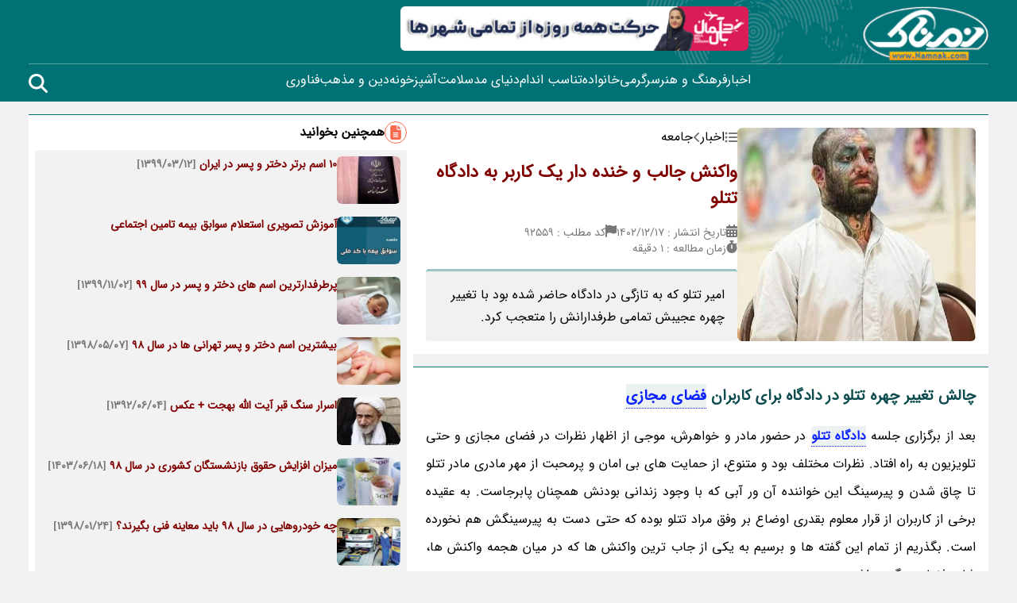

--- FILE ---
content_type: text/html; charset=UTF-8
request_url: https://namnak.com/tataloo-court.p92559
body_size: 21834
content:

<!doctype html>
<html dir="rtl" lang="fa-IR" prefix="og: https://ogp.me/ns#">
<head>
	<meta charset="UTF-8">
	<meta name="viewport" content="width=device-width, initial-scale=1.0">
	<link rel="profile" href="https://gmpg.org/xfn/11">
    <link rel="stylesheet" type="text/css" href="//namnak.com/wp-content/themes/namnak-theme/assets/css/main.css?v=1766869848" >
	    <link rel="sitemap" href="/sitemap_index.xml"/>
    <meta name="theme-color" content="#007275"/>
    <meta name="keywords" content="دادگاه تتلو , دادگاه تتلو چی شد , دادگاه تتلو به کجا رسید , دادگاه تتلو کی برگزار میشود , علت چاق شدن تتلو , چهره جدید تتلو , امیر مقصودلو , امیر تتلو در دادگاه , ">
<!-- بهینه سازی موتور جستجو توسط رنک مث پرو - https://rankmath.com/ -->
<title>واکنش جالب و خنده دار یک کاربر به دادگاه تتلو</title>
<meta name="description" content="دادگاه تتلو و دادگاه تتلو چی شد و دادگاه تتلو به کجا رسید و امیر تتلو در دادگاه و علت تغییر چهره زیاد تتلو در دادگاه را در نمناک بخوانید."/>
<meta name="robots" content="noindex, follow"/>
<meta property="og:locale" content="fa_IR" />
<meta property="og:type" content="article" />
<meta property="og:title" content="واکنش جالب و خنده دار یک کاربر به دادگاه تتلو" />
<meta property="og:description" content="امیر تتلو که به تازگی در دادگاه حاضر شده بود با تغییر چهره عجیبش تمامی طرفدارانش را متعجب کرد." />
<meta property="og:url" content="https://namnak.com/tataloo-court.p92559" />
<meta property="og:site_name" content="نمناک" />
<meta property="og:image" content="https://files.namnak.com/bi/users/nh/aup/202403/113_pics/دادگاه-تتلو.webp" />
<meta property="og:image:width" content="300" />
<meta property="og:image:height" content="298" />
<meta property="og:image:alt" content="دادگاه تتلو" />
<meta property="article:published_time" content="2024-03-07T08:31:56+03:30" />
<meta property="article:modified_time" content="2024-03-07T12:08:22+03:30" />
<meta name="twitter:card" content="summary_large_image" />
<meta name="twitter:title" content="واکنش جالب و خنده دار یک کاربر به دادگاه تتلو" />
<meta name="twitter:description" content="امیر تتلو که به تازگی در دادگاه حاضر شده بود با تغییر چهره عجیبش تمامی طرفدارانش را متعجب کرد." />
<meta name="twitter:image" content="https://files.namnak.com/bi/users/nh/aup/202403/113_pics/دادگاه-تتلو.webp" />
<script type="application/ld+json" class="rank-math-schema-pro">{"@context":"https://schema.org","@graph":[{"@type":"Organization","@id":"https://namnak.com/#organization","name":"\u0646\u0645\u0646\u0627\u06a9"},{"@type":"WebSite","@id":"https://namnak.com/#website","url":"https://namnak.com","name":"\u0646\u0645\u0646\u0627\u06a9","publisher":{"@id":"https://namnak.com/#organization"},"inLanguage":"fa-IR"},{"@type":"BreadcrumbList","@id":"https://namnak.com/tataloo-court.p92559#breadcrumb","itemListElement":[{"@type":"ListItem","position":"1","item":{"@id":"https://namnak.com","name":"\u0635\u0641\u062d\u0647 \u0627\u0635\u0644\u06cc"}},{"@type":"ListItem","position":"2","item":{"@id":"https://namnak.com/c1-%d8%a7%d8%ae%d8%a8%d8%a7%d8%b1","name":"\u0627\u062e\u0628\u0627\u0631"}},{"@type":"ListItem","position":"3","item":{"@id":"https://namnak.com/c32-%d8%ac%d8%a7%d9%85%d8%b9%d9%87","name":"\u062c\u0627\u0645\u0639\u0647"}},{"@type":"ListItem","position":"4","item":{"@id":"https://namnak.com/tataloo-court.p92559","name":"\u0648\u0627\u06a9\u0646\u0634 \u062c\u0627\u0644\u0628 \u0648 \u062e\u0646\u062f\u0647 \u062f\u0627\u0631 \u06cc\u06a9 \u06a9\u0627\u0631\u0628\u0631 \u0628\u0647 \u062f\u0627\u062f\u06af\u0627\u0647 \u062a\u062a\u0644\u0648 "}}]},{"@type":"WebPage","@id":"https://namnak.com/tataloo-court.p92559#webpage","url":"https://namnak.com/tataloo-court.p92559","name":"\u0648\u0627\u06a9\u0646\u0634 \u062c\u0627\u0644\u0628 \u0648 \u062e\u0646\u062f\u0647 \u062f\u0627\u0631 \u06cc\u06a9 \u06a9\u0627\u0631\u0628\u0631 \u0628\u0647 \u062f\u0627\u062f\u06af\u0627\u0647 \u062a\u062a\u0644\u0648","datePublished":"2024-03-07T08:31:56+03:30","dateModified":"2024-03-07T12:08:22+03:30","isPartOf":{"@id":"https://namnak.com/#website"},"inLanguage":"fa-IR","breadcrumb":{"@id":"https://namnak.com/tataloo-court.p92559#breadcrumb"}},{"@type":"Article","headline":"\u0648\u0627\u06a9\u0646\u0634 \u062c\u0627\u0644\u0628 \u0648 \u062e\u0646\u062f\u0647 \u062f\u0627\u0631 \u06cc\u06a9 \u06a9\u0627\u0631\u0628\u0631 \u0628\u0647 \u062f\u0627\u062f\u06af\u0627\u0647 \u062a\u062a\u0644\u0648","keywords":"\u062f\u0627\u062f\u06af\u0627\u0647 \u062a\u062a\u0644\u0648","datePublished":"2024-03-07T08:31:56+03:30","dateModified":"2024-03-07T12:08:22+03:30","articleSection":"\u0627\u062e\u0628\u0627\u0631, \u062c\u0627\u0645\u0639\u0647","publisher":{"@id":"https://namnak.com/#organization"},"description":"\u062f\u0627\u062f\u06af\u0627\u0647 \u062a\u062a\u0644\u0648 \u0648 \u062f\u0627\u062f\u06af\u0627\u0647 \u062a\u062a\u0644\u0648 \u0686\u06cc \u0634\u062f \u0648 \u062f\u0627\u062f\u06af\u0627\u0647 \u062a\u062a\u0644\u0648 \u0628\u0647 \u06a9\u062c\u0627 \u0631\u0633\u06cc\u062f \u0648 \u0627\u0645\u06cc\u0631 \u062a\u062a\u0644\u0648 \u062f\u0631 \u062f\u0627\u062f\u06af\u0627\u0647 \u0648 \u0639\u0644\u062a \u062a\u063a\u06cc\u06cc\u0631 \u0686\u0647\u0631\u0647 \u0632\u06cc\u0627\u062f \u062a\u062a\u0644\u0648 \u062f\u0631 \u062f\u0627\u062f\u06af\u0627\u0647 \u0631\u0627 \u062f\u0631 \u0646\u0645\u0646\u0627\u06a9 \u0628\u062e\u0648\u0627\u0646\u06cc\u062f.","image":{"@id":"https://files.namnak.com/bi/users/nh/aup/202403/113_pics/\u062f\u0627\u062f\u06af\u0627\u0647-\u062a\u062a\u0644\u0648.webp"},"name":"\u0648\u0627\u06a9\u0646\u0634 \u062c\u0627\u0644\u0628 \u0648 \u062e\u0646\u062f\u0647 \u062f\u0627\u0631 \u06cc\u06a9 \u06a9\u0627\u0631\u0628\u0631 \u0628\u0647 \u062f\u0627\u062f\u06af\u0627\u0647 \u062a\u062a\u0644\u0648","@id":"https://namnak.com/tataloo-court.p92559#richSnippet","isPartOf":{"@id":"https://namnak.com/tataloo-court.p92559#webpage"},"inLanguage":"fa-IR","mainEntityOfPage":{"@id":"https://namnak.com/tataloo-court.p92559#webpage"}}]}</script>
<!-- /افزونه سئو وردپرس رنک مث -->


<link rel="alternate" type="application/rss+xml" title="نمناک &raquo; خوراک" href="https://namnak.com/feed" />
<link rel="alternate" type="application/rss+xml" title="نمناک &raquo; خوراک دیدگاه‌ها" href="https://namnak.com/comments/feed" />
<style id='wp-img-auto-sizes-contain-inline-css'>
img:is([sizes=auto i],[sizes^="auto," i]){contain-intrinsic-size:3000px 1500px}
/*# sourceURL=wp-img-auto-sizes-contain-inline-css */
</style>
<link rel="https://api.w.org/" href="https://namnak.com/api/" /><link rel="alternate" title="JSON" type="application/json" href="https://namnak.com/api/wp/v2/posts/92559" /><link rel="EditURI" type="application/rsd+xml" title="RSD" href="https://namnak.com/xmlrpc.php?rsd" />
<meta name="generator" content="WordPress 6.9" />
<link rel="icon" href="https://namnak.com/wp-content/uploads/2025/02/cropped-favicon-2-32x32.png" sizes="32x32" />
<link rel="icon" href="https://namnak.com/wp-content/uploads/2025/02/cropped-favicon-2-192x192.png" sizes="192x192" />
<link rel="apple-touch-icon" href="https://namnak.com/wp-content/uploads/2025/02/cropped-favicon-2-180x180.png" />
<meta name="msapplication-TileImage" content="https://namnak.com/wp-content/uploads/2025/02/cropped-favicon-2-270x270.png" />
		<style id="wp-custom-css">
			body, html {
    overflow-x: hidden;
    width: 100%;
}
main + strong>aside {
    width: 100% !important;
}

main + strong {
    flex: 1;
}
video {
    aspect-ratio: 16 / 9;
}
.wp-caption.aligncenter {
    margin: auto;
    text-align: center;
}
iframe {
    width: 100%;
    border-radius: 8px;
}
img.aligncenter {
    display: flex !important;
    margin: auto;
}		</style>
			<link rel="preload" href="//namnak.com/wp-content/themes/namnak-theme/assets/font/isans.woff" as="font" crossorigin="anonymous">
  	<link rel="preload" href="//namnak.com/wp-content/themes/namnak-theme/assets/css/main.css?v=1766869848" as="style" />
    <!-- <base href="https://namnak.com" > -->
    <!-- Google Tag Manager -->
    <script>(function(w,d,s,l,i){w[l]=w[l]||[];w[l].push({'gtm.start':
    new Date().getTime(),event:'gtm.js'});var f=d.getElementsByTagName(s)[0],
    j=d.createElement(s),dl=l!='dataLayer'?'&l='+l:'';j.async=true;j.src=
    'https://www.googletagmanager.com/gtm.js?id='+i+dl;f.parentNode.insertBefore(j,f);
    })(window,document,'script','dataLayer','GTM-W9WM95ZZ');</script>
    <!-- End Google Tag Manager -->

	<script>
		!function(e,t,n){e.yektanetAnalyticsObject=n,e[n]=e[n]||function(){e[n].q.push(arguments)},e[n].q=e[n].q||[];var a=t.getElementsByTagName("head")[0],r=new Date,c="https://cdn.yektanet.com/superscript/pChYa6T4/native-namnak2.com-35114/yn_pub.js?v="+r.getFullYear().toString()+"0"+r.getMonth()+"0"+r.getDate()+"0"+r.getHours(),s=t.createElement("link");s.rel="preload",s.as="script",s.href=c,a.appendChild(s);var l=t.createElement("script");l.async=!0,l.src=c,a.appendChild(l)}(window,document,"yektanet");
	</script>

	<!-- Najva Push Notification -->
	<script type="text/javascript">
		(function(){
		var now = new Date();
		var version = now.getFullYear().toString() + "0" + now.getMonth() + "0" + now.getDate() +
		"0" + now.getHours();
		var head = document.getElementsByTagName("head")[0];
		var link = document.createElement("link");
		link.rel = "stylesheet";
		link.href = "https://van.najva.com/static/cdn/css/local-messaging.css" + "?v=" + version;
		head.appendChild(link);
		var script = document.createElement("script");
		script.type = "text/javascript";
		script.async = true;
		script.src = "https://van.najva.com/static/js/scripts/namnak-website-17118-db920def-a45f-4c8e-ae41-cb84793aa34d.js" + "?v=" + version;
		head.appendChild(script);
		})()
	</script>
	<!-- END NAJVA PUSH NOTIFICATION -->
	
	<script>
            !function(e,t,n){e.yektanetAnalyticsObject=n,e[n]=e[n]||function(){e[n].q.push(arguments)},e[n].q=e[n].q||[];var a=t.getElementsByTagName("head")[0],r=new Date,c="https://cdn.yektanet.com/superscript/pChYa6T4/native-namnak2.com-35114/yn_pub.js?v="+r.getFullYear().toString()+"0"+r.getMonth()+"0"+r.getDate()+"0"+r.getHours(),s=t.createElement("link");s.rel="preload",s.as="script",s.href=c,a.appendChild(s);var l=t.createElement("script");l.async=!0,l.src=c,a.appendChild(l)}(window,document,"yektanet");
    </script>


	
	<meta name="publisuites-verify-code" content="aHR0cHM6Ly9uYW1uYWsuY29t" />

<style id='global-styles-inline-css'>
:root{--wp--preset--aspect-ratio--square: 1;--wp--preset--aspect-ratio--4-3: 4/3;--wp--preset--aspect-ratio--3-4: 3/4;--wp--preset--aspect-ratio--3-2: 3/2;--wp--preset--aspect-ratio--2-3: 2/3;--wp--preset--aspect-ratio--16-9: 16/9;--wp--preset--aspect-ratio--9-16: 9/16;--wp--preset--color--black: #000000;--wp--preset--color--cyan-bluish-gray: #abb8c3;--wp--preset--color--white: #ffffff;--wp--preset--color--pale-pink: #f78da7;--wp--preset--color--vivid-red: #cf2e2e;--wp--preset--color--luminous-vivid-orange: #ff6900;--wp--preset--color--luminous-vivid-amber: #fcb900;--wp--preset--color--light-green-cyan: #7bdcb5;--wp--preset--color--vivid-green-cyan: #00d084;--wp--preset--color--pale-cyan-blue: #8ed1fc;--wp--preset--color--vivid-cyan-blue: #0693e3;--wp--preset--color--vivid-purple: #9b51e0;--wp--preset--gradient--vivid-cyan-blue-to-vivid-purple: linear-gradient(135deg,rgb(6,147,227) 0%,rgb(155,81,224) 100%);--wp--preset--gradient--light-green-cyan-to-vivid-green-cyan: linear-gradient(135deg,rgb(122,220,180) 0%,rgb(0,208,130) 100%);--wp--preset--gradient--luminous-vivid-amber-to-luminous-vivid-orange: linear-gradient(135deg,rgb(252,185,0) 0%,rgb(255,105,0) 100%);--wp--preset--gradient--luminous-vivid-orange-to-vivid-red: linear-gradient(135deg,rgb(255,105,0) 0%,rgb(207,46,46) 100%);--wp--preset--gradient--very-light-gray-to-cyan-bluish-gray: linear-gradient(135deg,rgb(238,238,238) 0%,rgb(169,184,195) 100%);--wp--preset--gradient--cool-to-warm-spectrum: linear-gradient(135deg,rgb(74,234,220) 0%,rgb(151,120,209) 20%,rgb(207,42,186) 40%,rgb(238,44,130) 60%,rgb(251,105,98) 80%,rgb(254,248,76) 100%);--wp--preset--gradient--blush-light-purple: linear-gradient(135deg,rgb(255,206,236) 0%,rgb(152,150,240) 100%);--wp--preset--gradient--blush-bordeaux: linear-gradient(135deg,rgb(254,205,165) 0%,rgb(254,45,45) 50%,rgb(107,0,62) 100%);--wp--preset--gradient--luminous-dusk: linear-gradient(135deg,rgb(255,203,112) 0%,rgb(199,81,192) 50%,rgb(65,88,208) 100%);--wp--preset--gradient--pale-ocean: linear-gradient(135deg,rgb(255,245,203) 0%,rgb(182,227,212) 50%,rgb(51,167,181) 100%);--wp--preset--gradient--electric-grass: linear-gradient(135deg,rgb(202,248,128) 0%,rgb(113,206,126) 100%);--wp--preset--gradient--midnight: linear-gradient(135deg,rgb(2,3,129) 0%,rgb(40,116,252) 100%);--wp--preset--font-size--small: 13px;--wp--preset--font-size--medium: 20px;--wp--preset--font-size--large: 36px;--wp--preset--font-size--x-large: 42px;--wp--preset--spacing--20: 0.44rem;--wp--preset--spacing--30: 0.67rem;--wp--preset--spacing--40: 1rem;--wp--preset--spacing--50: 1.5rem;--wp--preset--spacing--60: 2.25rem;--wp--preset--spacing--70: 3.38rem;--wp--preset--spacing--80: 5.06rem;--wp--preset--shadow--natural: 6px 6px 9px rgba(0, 0, 0, 0.2);--wp--preset--shadow--deep: 12px 12px 50px rgba(0, 0, 0, 0.4);--wp--preset--shadow--sharp: 6px 6px 0px rgba(0, 0, 0, 0.2);--wp--preset--shadow--outlined: 6px 6px 0px -3px rgb(255, 255, 255), 6px 6px rgb(0, 0, 0);--wp--preset--shadow--crisp: 6px 6px 0px rgb(0, 0, 0);}:where(.is-layout-flex){gap: 0.5em;}:where(.is-layout-grid){gap: 0.5em;}body .is-layout-flex{display: flex;}.is-layout-flex{flex-wrap: wrap;align-items: center;}.is-layout-flex > :is(*, div){margin: 0;}body .is-layout-grid{display: grid;}.is-layout-grid > :is(*, div){margin: 0;}:where(.wp-block-columns.is-layout-flex){gap: 2em;}:where(.wp-block-columns.is-layout-grid){gap: 2em;}:where(.wp-block-post-template.is-layout-flex){gap: 1.25em;}:where(.wp-block-post-template.is-layout-grid){gap: 1.25em;}.has-black-color{color: var(--wp--preset--color--black) !important;}.has-cyan-bluish-gray-color{color: var(--wp--preset--color--cyan-bluish-gray) !important;}.has-white-color{color: var(--wp--preset--color--white) !important;}.has-pale-pink-color{color: var(--wp--preset--color--pale-pink) !important;}.has-vivid-red-color{color: var(--wp--preset--color--vivid-red) !important;}.has-luminous-vivid-orange-color{color: var(--wp--preset--color--luminous-vivid-orange) !important;}.has-luminous-vivid-amber-color{color: var(--wp--preset--color--luminous-vivid-amber) !important;}.has-light-green-cyan-color{color: var(--wp--preset--color--light-green-cyan) !important;}.has-vivid-green-cyan-color{color: var(--wp--preset--color--vivid-green-cyan) !important;}.has-pale-cyan-blue-color{color: var(--wp--preset--color--pale-cyan-blue) !important;}.has-vivid-cyan-blue-color{color: var(--wp--preset--color--vivid-cyan-blue) !important;}.has-vivid-purple-color{color: var(--wp--preset--color--vivid-purple) !important;}.has-black-background-color{background-color: var(--wp--preset--color--black) !important;}.has-cyan-bluish-gray-background-color{background-color: var(--wp--preset--color--cyan-bluish-gray) !important;}.has-white-background-color{background-color: var(--wp--preset--color--white) !important;}.has-pale-pink-background-color{background-color: var(--wp--preset--color--pale-pink) !important;}.has-vivid-red-background-color{background-color: var(--wp--preset--color--vivid-red) !important;}.has-luminous-vivid-orange-background-color{background-color: var(--wp--preset--color--luminous-vivid-orange) !important;}.has-luminous-vivid-amber-background-color{background-color: var(--wp--preset--color--luminous-vivid-amber) !important;}.has-light-green-cyan-background-color{background-color: var(--wp--preset--color--light-green-cyan) !important;}.has-vivid-green-cyan-background-color{background-color: var(--wp--preset--color--vivid-green-cyan) !important;}.has-pale-cyan-blue-background-color{background-color: var(--wp--preset--color--pale-cyan-blue) !important;}.has-vivid-cyan-blue-background-color{background-color: var(--wp--preset--color--vivid-cyan-blue) !important;}.has-vivid-purple-background-color{background-color: var(--wp--preset--color--vivid-purple) !important;}.has-black-border-color{border-color: var(--wp--preset--color--black) !important;}.has-cyan-bluish-gray-border-color{border-color: var(--wp--preset--color--cyan-bluish-gray) !important;}.has-white-border-color{border-color: var(--wp--preset--color--white) !important;}.has-pale-pink-border-color{border-color: var(--wp--preset--color--pale-pink) !important;}.has-vivid-red-border-color{border-color: var(--wp--preset--color--vivid-red) !important;}.has-luminous-vivid-orange-border-color{border-color: var(--wp--preset--color--luminous-vivid-orange) !important;}.has-luminous-vivid-amber-border-color{border-color: var(--wp--preset--color--luminous-vivid-amber) !important;}.has-light-green-cyan-border-color{border-color: var(--wp--preset--color--light-green-cyan) !important;}.has-vivid-green-cyan-border-color{border-color: var(--wp--preset--color--vivid-green-cyan) !important;}.has-pale-cyan-blue-border-color{border-color: var(--wp--preset--color--pale-cyan-blue) !important;}.has-vivid-cyan-blue-border-color{border-color: var(--wp--preset--color--vivid-cyan-blue) !important;}.has-vivid-purple-border-color{border-color: var(--wp--preset--color--vivid-purple) !important;}.has-vivid-cyan-blue-to-vivid-purple-gradient-background{background: var(--wp--preset--gradient--vivid-cyan-blue-to-vivid-purple) !important;}.has-light-green-cyan-to-vivid-green-cyan-gradient-background{background: var(--wp--preset--gradient--light-green-cyan-to-vivid-green-cyan) !important;}.has-luminous-vivid-amber-to-luminous-vivid-orange-gradient-background{background: var(--wp--preset--gradient--luminous-vivid-amber-to-luminous-vivid-orange) !important;}.has-luminous-vivid-orange-to-vivid-red-gradient-background{background: var(--wp--preset--gradient--luminous-vivid-orange-to-vivid-red) !important;}.has-very-light-gray-to-cyan-bluish-gray-gradient-background{background: var(--wp--preset--gradient--very-light-gray-to-cyan-bluish-gray) !important;}.has-cool-to-warm-spectrum-gradient-background{background: var(--wp--preset--gradient--cool-to-warm-spectrum) !important;}.has-blush-light-purple-gradient-background{background: var(--wp--preset--gradient--blush-light-purple) !important;}.has-blush-bordeaux-gradient-background{background: var(--wp--preset--gradient--blush-bordeaux) !important;}.has-luminous-dusk-gradient-background{background: var(--wp--preset--gradient--luminous-dusk) !important;}.has-pale-ocean-gradient-background{background: var(--wp--preset--gradient--pale-ocean) !important;}.has-electric-grass-gradient-background{background: var(--wp--preset--gradient--electric-grass) !important;}.has-midnight-gradient-background{background: var(--wp--preset--gradient--midnight) !important;}.has-small-font-size{font-size: var(--wp--preset--font-size--small) !important;}.has-medium-font-size{font-size: var(--wp--preset--font-size--medium) !important;}.has-large-font-size{font-size: var(--wp--preset--font-size--large) !important;}.has-x-large-font-size{font-size: var(--wp--preset--font-size--x-large) !important;}
/*# sourceURL=global-styles-inline-css */
</style>
<meta name="generator" content="WP Rocket 3.18.1.5" data-wpr-features="wpr_minify_js wpr_desktop" /></head>
<body class="rtl wp-singular post-template-default single single-post postid-92559 single-format-standard wp-theme-namnak-theme font-namnak bg-body">
    
<!-- Google Tag Manager (noscript) -->
<noscript><iframe src="https://www.googletagmanager.com/ns.html?id=GTM-W9WM95ZZ"
height="0" width="0" style="display:none;visibility:hidden"></iframe></noscript>
<!-- End Google Tag Manager (noscript) -->




<header data-rocket-location-hash="68da41e9a124e374941bcfcde6ebdc89" id="headarea">
    <div data-rocket-location-hash="c68c91df0b93303ce6315bab08157419" id="top-header"></div>
    <div data-rocket-location-hash="1102a565e85758451680cacd12e4326c" id="main-header" class="bg-green-900 py-2 lg:py-0">
        <div data-rocket-location-hash="a07ea42f7826adb30ee53f29399bc39c" class="container">
            <div class="flex-col gap-2 lg:flex-row flex items-center py-2">
                <div class="w-full items-center justify-between flex lg:block lg:w-3/12 min-w-[150px]">
                    <div class="w-28 h-14 lg:w-[158px] lg:h-14" id="logo">
                        <a href="https://namnak.com">
                            <img alt="نمناک" width="158" height="56" src="//namnak.com/wp-content/themes/namnak-theme/assets/image/logo.png">
                        </a>
                    </div>
                    <div class="flex  gap-4 lg:hidden">
                        <div class="seach-header-icon">
                            <svg fill="#fff" width="28" height="28" xmlns="http://www.w3.org/2000/svg" viewBox="0 0 512 512"><path d="M416 208c0 45.9-14.9 88.3-40 122.7L502.6 457.4c12.5 12.5 12.5 32.8 0 45.3s-32.8 12.5-45.3 0L330.7 376c-34.4 25.2-76.8 40-122.7 40C93.1 416 0 322.9 0 208S93.1 0 208 0S416 93.1 416 208zM208 352a144 144 0 1 0 0-288 144 144 0 1 0 0 288z"/></svg>
                        </div>
                        <div class="toggle-menu">
                            <svg fill="#fff" xmlns="http://www.w3.org/2000/svg" height="28" width="28" viewBox="0 0 448 512"><path d="M0 96C0 78.3 14.3 64 32 64H416c17.7 0 32 14.3 32 32s-14.3 32-32 32H32C14.3 128 0 113.7 0 96zM0 256c0-17.7 14.3-32 32-32H416c17.7 0 32 14.3 32 32s-14.3 32-32 32H32c-17.7 0-32-14.3-32-32zM448 416c0 17.7-14.3 32-32 32H32c-17.7 0-32-14.3-32-32s14.3-32 32-32H416c17.7 0 32 14.3 32 32z"/></svg>
                        </div>
                    </div>
                </div>
                <div class="flex-col lg:flex-row lg:w-9/12 flex items-center gap-2">
                    <aside id="ads-header-1" class="lg:w-1/2 2xs:h-12 md:h-14 overflow-hidden rounded-md">
                                                    <a class="namank-ad 1" rel="nofollow " data-ad-id="115504" href="https://nedabal.com/tours/mashhad" target="_blank" rel="nofollow">
                                <img class="max-w-full max-md:w-full rounded-md"  alt="تور مشهد" title="" width="438" height="56"  src="https://namnak.com/wp-content/uploads/2026/01/Nedabal-2.gif">
                            </a>
                                                <div class="yn-bnr stick-top" id="ynpos-17585"></div>
                    </aside>
                    <aside id="ads-header-2" class="lg:w-1/2 h-10 2xs:h-12 md:h-14 overflow-hidden rounded-md">
                        <div class="yn-bnr"  id="ynpos-15473"></div>
                    </aside>


                                        
                </div>
            </div>
            <div class="flex mt-2 lg:border-t border-[#ffffff5a] overflow-auto items-center lg:h-12">
                <div id="main-menu-bar" class="flex -left-full fixed h-full z-10  overflow-y-auto top-0 w-full lg:block lg:relative lg:left-0 lg:top-0">
                    <div class="menu absolute h-full left-0 top-0 z-20 w-[220px] p-4 lg:relative lg:z-0  lg:h-auto lg:w-full lg:p-0 bg-green-900">
                        
<nav class="main-navbar">
    <ul class="main-list flex flex-col lg:flex-row lg:gap-4 text-white justify-center ">
                    <li class="main-menu-item py-2 ">
                <a class="font-medium w-max flex" href="https://namnak.com/c1-اخبار">اخبار</a>
            </li>
                    <li class="main-menu-item py-2 ">
                <a class="font-medium w-max flex" href="https://namnak.com/c6-فرهنگ-و-هنر">فرهنگ و هنر</a>
            </li>
                    <li class="main-menu-item py-2 ">
                <a class="font-medium w-max flex" href="https://namnak.com/c4-سرگرمی">سرگرمی</a>
            </li>
                    <li class="main-menu-item py-2 ">
                <a class="font-medium w-max flex" href="https://namnak.com/c3-خانواده">خانواده</a>
            </li>
                    <li class="main-menu-item py-2 ">
                <a class="font-medium w-max flex" href="https://namnak.com/c2-تناسب-اندام">تناسب اندام</a>
            </li>
                    <li class="main-menu-item py-2 ">
                <a class="font-medium w-max flex" href="https://namnak.com/c80-دنیای-مد">دنیای مد</a>
            </li>
                    <li class="main-menu-item py-2 ">
                <a class="font-medium w-max flex" href="https://namnak.com/c5-سلامت">سلامت</a>
            </li>
                    <li class="main-menu-item py-2 ">
                <a class="font-medium w-max flex" href="https://namnak.com/c92-آشپزخونه">آشپزخونه</a>
            </li>
                    <li class="main-menu-item py-2 ">
                <a class="font-medium w-max flex" href="https://namnak.com/c100-دین-و-مذهب">دین و مذهب</a>
            </li>
                    <li class="main-menu-item py-2 ">
                <a class="font-medium w-max flex" href="https://namnak.com/c70-فناوری">فناوری</a>
            </li>
            </ul>
</nav>                    </div>
                    <div class="backdrop z-0 w-full h-full fixed lg:hidden bg-white opacity-70"></div>
                </div>
                <div class="seach-header-icon cursor-pointer hidden lg:block">
                    <svg fill="#fff" width="24" height="24" xmlns="http://www.w3.org/2000/svg" viewBox="0 0 512 512"><path d="M416 208c0 45.9-14.9 88.3-40 122.7L502.6 457.4c12.5 12.5 12.5 32.8 0 45.3s-32.8 12.5-45.3 0L330.7 376c-34.4 25.2-76.8 40-122.7 40C93.1 416 0 322.9 0 208S93.1 0 208 0S416 93.1 416 208zM208 352a144 144 0 1 0 0-288 144 144 0 1 0 0 288z"/></svg>
                </div>
            </div>
        </div>
    </div>
    <div data-rocket-location-hash="fe6345eb9cab9eb562015b48dcf2724c" id="bottom-header" class="bg-white shadow-md overflow-auto">
        <div data-rocket-location-hash="61550a2cd5293e6248ad7d9b58a8c687" class="container mx-auto">
            <div id="child-menu-bar">
                            </div>
        </div>
    </div>
</header>
<div data-rocket-location-hash="094fb39283777c903c1fdc6fc42536ba" id="main-wrapper">
    <div data-rocket-location-hash="6a9d17beeb01f2fbe07514f45054b5b6" class="container max-sm:px-0"><div data-rocket-location-hash="5eed4511e796e2859004405b4b56c97d" class="flex flex-col lg:flex-row gap-2 py-4">
    <main class="lg:w-8/12 xl:w-9/12">
                            <article>
                    <header class="bg-white border-t border-green-900">
            <div class="p-4 flex flex-col sm:flex-row gap-4">
            <div class="sm:min-w-[300px] sm:w-[300px] rounded">
                <img class='w-full rounded-md ' src='https://files.namnak.com/bi/users/nh/aup/202403/113_pics/دادگاه-تتلو.webp' alt='دادگاه تتلو'  width='300' height='250' >            </div>
            <div class="flex flex-col w-full space-y-4">
                <div id="breadcrumb" class="breadcrumb flex gap-2 items-center" >
        
        <span class="flex gap-2 items-center" >
            <svg class="fill-gray" xmlns="http://www.w3.org/2000/svg" height="16" width="16" viewBox="0 0 512 512"><path d="M64 144a48 48 0 1 0 0-96 48 48 0 1 0 0 96zM192 64c-17.7 0-32 14.3-32 32s14.3 32 32 32H480c17.7 0 32-14.3 32-32s-14.3-32-32-32H192zm0 160c-17.7 0-32 14.3-32 32s14.3 32 32 32H480c17.7 0 32-14.3 32-32s-14.3-32-32-32H192zm0 160c-17.7 0-32 14.3-32 32s14.3 32 32 32H480c17.7 0 32-14.3 32-32s-14.3-32-32-32H192zM64 464a48 48 0 1 0 0-96 48 48 0 1 0 0 96zm48-208a48 48 0 1 0 -96 0 48 48 0 1 0 96 0z"/></svg>
            <a title="اخبار" href="https://namnak.com/c1-%d8%a7%d8%ae%d8%a8%d8%a7%d8%b1" class="main">
                <span>اخبار</span>
            </a>
        </span>

                <span class="flex gap-2 items-center" >
            <svg class="fill-gray" xmlns="http://www.w3.org/2000/svg" height="16" width="10" viewBox="0 0 320 512"><path d="M41.4 233.4c-12.5 12.5-12.5 32.8 0 45.3l160 160c12.5 12.5 32.8 12.5 45.3 0s12.5-32.8 0-45.3L109.3 256 246.6 118.6c12.5-12.5 12.5-32.8 0-45.3s-32.8-12.5-45.3 0l-160 160z"/></svg>
            <a title="جامعه" href="https://namnak.com/c32-%d8%ac%d8%a7%d9%85%d8%b9%d9%87" class="main">
                <span>جامعه</span>
            </a>
        </span>
        
    </div>                <h1 class="text-red text-[22px] font-bold">
                    <a href="https://namnak.com/tataloo-court.p92559">
                        واکنش جالب و خنده دار یک کاربر به دادگاه تتلو                     </a>
                </h1>
                <aside class="meta text-sm text-gray flex gap-3 flex-wrap">
                                            <time class="inline-flex gap-1">
                            <svg class="fill-gray" xmlns="http://www.w3.org/2000/svg" height="16" width="14" viewBox="0 0 448 512"><path d="M128 0c17.7 0 32 14.3 32 32V64H288V32c0-17.7 14.3-32 32-32s32 14.3 32 32V64h48c26.5 0 48 21.5 48 48v48H0V112C0 85.5 21.5 64 48 64H96V32c0-17.7 14.3-32 32-32zM0 192H448V464c0 26.5-21.5 48-48 48H48c-26.5 0-48-21.5-48-48V192zm64 80v32c0 8.8 7.2 16 16 16h32c8.8 0 16-7.2 16-16V272c0-8.8-7.2-16-16-16H80c-8.8 0-16 7.2-16 16zm128 0v32c0 8.8 7.2 16 16 16h32c8.8 0 16-7.2 16-16V272c0-8.8-7.2-16-16-16H208c-8.8 0-16 7.2-16 16zm144-16c-8.8 0-16 7.2-16 16v32c0 8.8 7.2 16 16 16h32c8.8 0 16-7.2 16-16V272c0-8.8-7.2-16-16-16H336zM64 400v32c0 8.8 7.2 16 16 16h32c8.8 0 16-7.2 16-16V400c0-8.8-7.2-16-16-16H80c-8.8 0-16 7.2-16 16zm144-16c-8.8 0-16 7.2-16 16v32c0 8.8 7.2 16 16 16h32c8.8 0 16-7.2 16-16V400c0-8.8-7.2-16-16-16H208zm112 16v32c0 8.8 7.2 16 16 16h32c8.8 0 16-7.2 16-16V400c0-8.8-7.2-16-16-16H336c-8.8 0-16 7.2-16 16z"/></svg>
                            <span>تاریخ انتشار : ۱۴۰۲/۱۲/۱۷</span>
                        </time>
                                        <div class="inline-flex gap-1">
                        <svg class="fill-gray" xmlns="http://www.w3.org/2000/svg" height="16" width="14" viewBox="0 0 448 512"><path d="M64 32C64 14.3 49.7 0 32 0S0 14.3 0 32V64 368 480c0 17.7 14.3 32 32 32s32-14.3 32-32V352l64.3-16.1c41.1-10.3 84.6-5.5 122.5 13.4c44.2 22.1 95.5 24.8 141.7 7.4l34.7-13c12.5-4.7 20.8-16.6 20.8-30V66.1c0-23-24.2-38-44.8-27.7l-9.6 4.8c-46.3 23.2-100.8 23.2-147.1 0c-35.1-17.6-75.4-22-113.5-12.5L64 48V32z"/></svg>
                        <span>کد مطلب : 92559</span>
                    </div>
                    <div class="inline-flex gap-1">
                        <svg class="fill-gray" xmlns="http://www.w3.org/2000/svg" height="16" width="14" viewBox="0 0 448 512"><path d="M176 0c-17.7 0-32 14.3-32 32s14.3 32 32 32h16V98.4C92.3 113.8 16 200 16 304c0 114.9 93.1 208 208 208s208-93.1 208-208c0-41.8-12.3-80.7-33.5-113.2l24.1-24.1c12.5-12.5 12.5-32.8 0-45.3s-32.8-12.5-45.3 0L355.7 143c-28.1-23-62.2-38.8-99.7-44.6V64h16c17.7 0 32-14.3 32-32s-14.3-32-32-32H224 176zm72 192V320c0 13.3-10.7 24-24 24s-24-10.7-24-24V192c0-13.3 10.7-24 24-24s24 10.7 24 24z"/></svg>
                        <span>زمان مطالعه : 1 دقیقه</span>
                    </div>
                                    </aside>
                <div class="bg-[#f3f0f0] border-t-[3px] border-t-green-100 p-4 grow rounded leading-7">
                    <p>امیر تتلو که به تازگی در دادگاه حاضر شده بود با تغییر چهره عجیبش تمامی طرفدارانش را متعجب کرد.</p>
                </div>
            </div>
        </div>
                </header>

<section id="wrapper-post-content" class="namnak-object-content bg-white relative border-t border-green-900 my-4 p-4 leading-8">
    <h2 >چالش تغییر چهره تتلو در دادگاه برای کاربران <strong><a title="عوارض فضای مجازی" class=rl href="/استفاده-مکرر-از-فضای-مجازی.p27963">فضای مجازی</a></strong></h2><p >بعد از برگزاری جلسه <strong><a title="دادگاه تتلو" class=rl href="/tataloo-court.p92559">دادگاه تتلو</a></strong> در حضور مادر و خواهرش، موجی از اظهار نظرات در فضای مجازی و حتی تلویزیون به راه افتاد. نظرات مختلف بود و متنوع، از حمایت های بی امان و پرمحبت از مهر مادری مادر تتلو تا چاق شدن و پیرسینگ این خواننده آن ور آبی که با وجود زندانی بودنش همچنان پابرجاست. به عقیده برخی از کاربران از قرار معلوم بقدری اوضاع بر وفق مراد تتلو بوده که حتی دست به پیرسینگش هم نخورده است. بگذریم از تمام این گفته ها و برسیم به یکی از جاب ترین واکنش ها که در میان هجمه واکنش ها، شاید فضای دیگری داشت.</p><script data-minify="1" type='text/javascript' src='https://namnak.com/wp-content/cache/min/1/lib.js?ver=1766660416'></script><div id='implant-ad-container'></div></p><p >یکی از کاربران فضای مجازی در واکنش به چاقی تتلو در زندان اینطور نوشت که:</p><div class="yn-bnr" id="ynpos-17586"></div></p><div id="pos-article-display-card-91297"></div></p><blockquote><p >الان پیجای <strong><a title="خواص جوانه گندم	" class=rl href="/فواید-جوانه-گندم-شگفتی-زیبایی-سلامت.p29847">جوانه گندم</a></strong> و قرصای چاقی و اینا عکس تتلو رو میزارن بعدش میگن میخواهی دلیل چاق شدن تتلو رو بفهمی پیجمو فالو کن!!!!))))).</p></blockquote><h2 >اولین جلسه رسیدگی به پرونده تتلو</h2><p >دوشنبه 14 اسفند ماه 1402 بود که بعد از مدتها انتشار اخبار ضد و نقیض از امیرحسین مقصودلو ملقب به &laquo;تتلو&raquo; همچون بستری شدن این خواننده در آسایشگاه و... ف دادگاه رسیدگی به پرونده او برگزار شد. حضور مادر و خواهر تتلو در این دادگاه و ظاهر متفاوت خودش از حواشی اخبار منتشر شده بود.</p>    
    <div id="footer-content-related-posts" class="text-sm sm:items-center flex flex-col sm:flex-row p-3 gap-2 border border-blue-500 bg-blue-100">
    <h2 class="replace-footer-link text-center w-full">واکنش جالب و خنده دار یک کاربر به دادگاه تتلو </h2>
    <div class="hidden first-r-post sm:w-1/2 gap-2 items-center">
        <span><svg class="fill-green-900" xmlns="http://www.w3.org/2000/svg" height="20" width="20" viewBox="0 0 512 512"><path d="M480 32c0-12.9-7.8-24.6-19.8-29.6s-25.7-2.2-34.9 6.9L381.7 53c-48 48-113.1 75-181 75H192 160 64c-35.3 0-64 28.7-64 64v96c0 35.3 28.7 64 64 64l0 128c0 17.7 14.3 32 32 32h64c17.7 0 32-14.3 32-32V352l8.7 0c67.9 0 133 27 181 75l43.6 43.6c9.2 9.2 22.9 11.9 34.9 6.9s19.8-16.6 19.8-29.6V300.4c18.6-8.8 32-32.5 32-60.4s-13.4-51.6-32-60.4V32zm-64 76.7V240 371.3C357.2 317.8 280.5 288 200.7 288H192V192h8.7c79.8 0 156.5-29.8 215.3-83.3z"/></svg></span>
        <a class="text-red font-bold" href=""></a>
    </div>
    <div class="hidden second-r-post sm:w-1/2 gap-2 items-center">
        <span><svg class="fill-green-900" xmlns="http://www.w3.org/2000/svg" height="20" width="20" viewBox="0 0 512 512"><path d="M480 32c0-12.9-7.8-24.6-19.8-29.6s-25.7-2.2-34.9 6.9L381.7 53c-48 48-113.1 75-181 75H192 160 64c-35.3 0-64 28.7-64 64v96c0 35.3 28.7 64 64 64l0 128c0 17.7 14.3 32 32 32h64c17.7 0 32-14.3 32-32V352l8.7 0c67.9 0 133 27 181 75l43.6 43.6c9.2 9.2 22.9 11.9 34.9 6.9s19.8-16.6 19.8-29.6V300.4c18.6-8.8 32-32.5 32-60.4s-13.4-51.6-32-60.4V32zm-64 76.7V240 371.3C357.2 317.8 280.5 288 200.7 288H192V192h8.7c79.8 0 156.5-29.8 215.3-83.3z"/></svg></span>
        <a class="text-red font-bold" href=""></a>
    </div>
</div>    
<div id="footer-content-ads" class="mt-4 bg-[#ffd66d] border-[#d2a534] text-sm sm:items-center flex flex-col sm:flex-row p-3 gap-2 border">
        <div class="flex first-r-post sm:w-1/2 gap-2 items-center">
        <span><svg class="fill-green-900" xmlns="http://www.w3.org/2000/svg" height="20" width="20" viewBox="0 0 512 512"><path d="M480 32c0-12.9-7.8-24.6-19.8-29.6s-25.7-2.2-34.9 6.9L381.7 53c-48 48-113.1 75-181 75H192 160 64c-35.3 0-64 28.7-64 64v96c0 35.3 28.7 64 64 64l0 128c0 17.7 14.3 32 32 32h64c17.7 0 32-14.3 32-32V352l8.7 0c67.9 0 133 27 181 75l43.6 43.6c9.2 9.2 22.9 11.9 34.9 6.9s19.8-16.6 19.8-29.6V300.4c18.6-8.8 32-32.5 32-60.4s-13.4-51.6-32-60.4V32zm-64 76.7V240 371.3C357.2 317.8 280.5 288 200.7 288H192V192h8.7c79.8 0 156.5-29.8 215.3-83.3z"/></svg></span>
        <a class="text-red font-bold ads-link"  rel="nofollow " data-ad-id="115062" href="https://tarazfoolad.com/product/%D9%85%DB%8C%D9%84%DA%AF%D8%B1%D8%AF-vcn150/"  target="_blank" >خرید ویژه فولاد vcn150</a>
    </div>
        <div class="flex first-r-post sm:w-1/2 gap-2 items-center">
        <span><svg class="fill-green-900" xmlns="http://www.w3.org/2000/svg" height="20" width="20" viewBox="0 0 512 512"><path d="M480 32c0-12.9-7.8-24.6-19.8-29.6s-25.7-2.2-34.9 6.9L381.7 53c-48 48-113.1 75-181 75H192 160 64c-35.3 0-64 28.7-64 64v96c0 35.3 28.7 64 64 64l0 128c0 17.7 14.3 32 32 32h64c17.7 0 32-14.3 32-32V352l8.7 0c67.9 0 133 27 181 75l43.6 43.6c9.2 9.2 22.9 11.9 34.9 6.9s19.8-16.6 19.8-29.6V300.4c18.6-8.8 32-32.5 32-60.4s-13.4-51.6-32-60.4V32zm-64 76.7V240 371.3C357.2 317.8 280.5 288 200.7 288H192V192h8.7c79.8 0 156.5-29.8 215.3-83.3z"/></svg></span>
        <a class="text-red font-bold ads-link"  rel="nofollow " data-ad-id="109832" href="https://nahalgasht.com/tours/europe/?utm_source=namnak&utm_medium=text&utm_campaign=end-content"  target="_blank" >تور اروپا بدون استرس ویزا با نهال گشت</a>
    </div>
    </div>




<div class="mt-4  text-sm sm:items-center flex flex-col sm:flex-row gap-2">
<a href="https://arezoosafar.com/russia/4/all-tour" class="flex w-full sm:w-1/2 items-center bg-body gap-2 rounded-sm p-2"   rel="" data-ad-id="114306"  >
    <div class="rounded-md bg-gray-light min-w-[80px] max-w-[80px] h-[60px] overflow-hidden">
        <img class="w-full rounded-md" src="https://namnak.com/wp-content/uploads/2025/12/روسیه.gif" alt="تور روسیه" width="200" height="150">                    
    </div>
    <div class="text-red w-full font-bold text-[14px]">
        تور روسیه با بهترین قیمت در آرزوی سفر    </div>
</a>
<a href="https://gamutprint.com/type/diary/" class="flex w-full sm:w-1/2 items-center bg-body gap-2 rounded-sm p-2"   rel="nofollow " data-ad-id="114304"  >
    <div class="rounded-md bg-gray-light min-w-[80px] max-w-[80px] h-[60px] overflow-hidden">
        <img class="w-full rounded-md" src="https://namnak.com/wp-content/uploads/2025/12/سررسید.gif" alt="خرید سررسید 1405" width="200" height="150">                    
    </div>
    <div class="text-red w-full font-bold text-[14px]">
        جدیدترین سررسید های ۱۴۰۵ ✅    </div>
</a>
</div>
    

<script data-schema="WebPage" type="application/ld+json">
    {
        "@context":"https://schema.org/",
        "@type":"CreativeWorkSeries",
        "name":"واکنش جالب و خنده دار یک کاربر به دادگاه تتلو",
        "aggregateRating":{
            "@type":"AggregateRating",
            "ratingValue":"3.3",
            "bestRating":"5",
            "ratingCount":"29"
        }
    }
</script>

<div class="share justify-center sm:justify-start duration-500 items-center flex-wrap relative sm:absolute bg-white bottom-0 py-2 sm:-right-[48px] flex sm:flex-col sm:w-[48px]">
    <div data-post-id="92559" class="cursor-pointer like-post bg-[#6ec35d] rounded-full p-2">
        <svg class="fill-white" xmlns="http://www.w3.org/2000/svg" height="20" width="20" viewBox="0 0 448 512"><path d="M438.6 105.4c12.5 12.5 12.5 32.8 0 45.3l-256 256c-12.5 12.5-32.8 12.5-45.3 0l-128-128c-12.5-12.5-12.5-32.8 0-45.3s32.8-12.5 45.3 0L160 338.7 393.4 105.4c12.5-12.5 32.8-12.5 45.3 0z"/></svg>
    </div>
    <div class="text-sm text-[#6ec35d] mx-4">19</div>
    <div data-post-id="92559"  class="cursor-pointer dislike-post bg-[#f15329] rounded-full p-2">
        <svg class="fill-white" xmlns="http://www.w3.org/2000/svg" height="20" width="20" viewBox="0 0 384 512"><path d="M342.6 150.6c12.5-12.5 12.5-32.8 0-45.3s-32.8-12.5-45.3 0L192 210.7 86.6 105.4c-12.5-12.5-32.8-12.5-45.3 0s-12.5 32.8 0 45.3L146.7 256 41.4 361.4c-12.5 12.5-12.5 32.8 0 45.3s32.8 12.5 45.3 0L192 301.3 297.4 406.6c12.5 12.5 32.8 12.5 45.3 0s12.5-32.8 0-45.3L237.3 256 342.6 150.6z"/></svg>
    </div>
    <div class="text-sm text-[#f15329] mx-4">10</div>
    <div class="cursor-pointer share-post-icon bg-[#0084ff] rounded-full p-2">
        <svg class="fill-white" xmlns="http://www.w3.org/2000/svg" height="20" width="20" viewBox="0 0 448 512"><path d="M352 224c53 0 96-43 96-96s-43-96-96-96s-96 43-96 96c0 4 .2 8 .7 11.9l-94.1 47C145.4 170.2 121.9 160 96 160c-53 0-96 43-96 96s43 96 96 96c25.9 0 49.4-10.2 66.6-26.9l94.1 47c-.5 3.9-.7 7.8-.7 11.9c0 53 43 96 96 96s96-43 96-96s-43-96-96-96c-25.9 0-49.4 10.2-66.6 26.9l-94.1-47c.5-3.9 .7-7.8 .7-11.9s-.2-8-.7-11.9l94.1-47C302.6 213.8 326.1 224 352 224z"/></svg>
    </div>

    <div class="share-icons w-full sm:w-auto justify-center sm:justify-start duration-300 flex items-center sm:flex-col gap-2 mt-2 h-0 overflow-hidden">
        <div onclick="window.open('https://telegram.me/share/url?url=https%3A%2F%2Fnamnak.com&text=واکنش جالب و خنده دار یک کاربر به دادگاه تتلو' , 'blank')" class="cursor-pointer telegram bg-[#1299d2] rounded-full p-2">
            <svg class="fill-white" xmlns="http://www.w3.org/2000/svg" height="20" width="20" viewBox="0 0 512 512"><!--!Font Awesome Free 6.5.1 by @fontawesome - https://fontawesome.com License - https://fontawesome.com/license/free Copyright 2024 Fonticons, Inc.--><path d="M498.1 5.6c10.1 7 15.4 19.1 13.5 31.2l-64 416c-1.5 9.7-7.4 18.2-16 23s-18.9 5.4-28 1.6L284 427.7l-68.5 74.1c-8.9 9.7-22.9 12.9-35.2 8.1S160 493.2 160 480V396.4c0-4 1.5-7.8 4.2-10.7L331.8 202.8c5.8-6.3 5.6-16-.4-22s-15.7-6.4-22-.7L106 360.8 17.7 316.6C7.1 311.3 .3 300.7 0 288.9s5.9-22.8 16.1-28.7l448-256c10.7-6.1 23.9-5.5 34 1.4z"/></svg>
        </div>

        <div onclick="window.open('https://wa.me/?text=https%3A%2F%2Fnamnak.com', 'blank')" class="cursor-pointer whatsapp bg-[#189d0d] rounded-full p-2">
            <svg class="fill-white" xmlns="http://www.w3.org/2000/svg" height="20" width="20" viewBox="0 0 448 512"><!--!Font Awesome Free 6.5.1 by @fontawesome - https://fontawesome.com License - https://fontawesome.com/license/free Copyright 2024 Fonticons, Inc.--><path d="M380.9 97.1C339 55.1 283.2 32 223.9 32c-122.4 0-222 99.6-222 222 0 39.1 10.2 77.3 29.6 111L0 480l117.7-30.9c32.4 17.7 68.9 27 106.1 27h.1c122.3 0 224.1-99.6 224.1-222 0-59.3-25.2-115-67.1-157zm-157 341.6c-33.2 0-65.7-8.9-94-25.7l-6.7-4-69.8 18.3L72 359.2l-4.4-7c-18.5-29.4-28.2-63.3-28.2-98.2 0-101.7 82.8-184.5 184.6-184.5 49.3 0 95.6 19.2 130.4 54.1 34.8 34.9 56.2 81.2 56.1 130.5 0 101.8-84.9 184.6-186.6 184.6zm101.2-138.2c-5.5-2.8-32.8-16.2-37.9-18-5.1-1.9-8.8-2.8-12.5 2.8-3.7 5.6-14.3 18-17.6 21.8-3.2 3.7-6.5 4.2-12 1.4-32.6-16.3-54-29.1-75.5-66-5.7-9.8 5.7-9.1 16.3-30.3 1.8-3.7 .9-6.9-.5-9.7-1.4-2.8-12.5-30.1-17.1-41.2-4.5-10.8-9.1-9.3-12.5-9.5-3.2-.2-6.9-.2-10.6-.2-3.7 0-9.7 1.4-14.8 6.9-5.1 5.6-19.4 19-19.4 46.3 0 27.3 19.9 53.7 22.6 57.4 2.8 3.7 39.1 59.7 94.8 83.8 35.2 15.2 49 16.5 66.6 13.9 10.7-1.6 32.8-13.4 37.4-26.4 4.6-13 4.6-24.1 3.2-26.4-1.3-2.5-5-3.9-10.5-6.6z"/></svg>
        </div>

        <div onclick="navigator.share({url: '/92559' , title: 'واکنش جالب و خنده دار یک کاربر به دادگاه تتلو'})" class="cursor-pointer copylink bg-[#6b6b6b] rounded-full p-2">
            <svg class="fill-white" xmlns="http://www.w3.org/2000/svg" height="20" width="20" viewBox="0 0 448 512"><!--!Font Awesome Free 6.5.1 by @fontawesome - https://fontawesome.com License - https://fontawesome.com/license/free Copyright 2024 Fonticons, Inc.--><path d="M208 0H332.1c12.7 0 24.9 5.1 33.9 14.1l67.9 67.9c9 9 14.1 21.2 14.1 33.9V336c0 26.5-21.5 48-48 48H208c-26.5 0-48-21.5-48-48V48c0-26.5 21.5-48 48-48zM48 128h80v64H64V448H256V416h64v48c0 26.5-21.5 48-48 48H48c-26.5 0-48-21.5-48-48V176c0-26.5 21.5-48 48-48z"/></svg>
        </div>
    </div>

</div></section>

<div class="bg-white border-t border-green-900 my-4 p-4 leading-8 gap-4 flex flex-wrap">

        <div class="flex gap-2 items-center">
        <span class="border rounded-full p-2 border-orange">
            <svg class="fill-orange" xmlns="http://www.w3.org/2000/svg" height="16" width="16" viewBox="0 0 448 512"><path d="M208 0H332.1c12.7 0 24.9 5.1 33.9 14.1l67.9 67.9c9 9 14.1 21.2 14.1 33.9V336c0 26.5-21.5 48-48 48H208c-26.5 0-48-21.5-48-48V48c0-26.5 21.5-48 48-48zM48 128h80v64H64V448H256V416h64v48c0 26.5-21.5 48-48 48H48c-26.5 0-48-21.5-48-48V176c0-26.5 21.5-48 48-48z"/></svg>
        </span>
        <div class="post-tags flex gap-2 flex-wrap items-center">
            <span class="font-medium text-sm">منبع: </span>
            <span class="text-sm" >بخش خبری نمناک/ن/ن.ح</span>        </div>
    </div>
    
        <div class="flex gap-2 items-center">
        <span class="border rounded-full p-2 border-orange">
            <svg class="fill-orange" xmlns="http://www.w3.org/2000/svg" height="16" width="16" viewBox="0 0 512 512"><path d="M345 39.1L472.8 168.4c52.4 53 52.4 138.2 0 191.2L360.8 472.9c-9.3 9.4-24.5 9.5-33.9 .2s-9.5-24.5-.2-33.9L438.6 325.9c33.9-34.3 33.9-89.4 0-123.7L310.9 72.9c-9.3-9.4-9.2-24.6 .2-33.9s24.6-9.2 33.9 .2zM0 229.5V80C0 53.5 21.5 32 48 32H197.5c17 0 33.3 6.7 45.3 18.7l168 168c25 25 25 65.5 0 90.5L277.3 442.7c-25 25-65.5 25-90.5 0l-168-168C6.7 262.7 0 246.5 0 229.5zM144 144a32 32 0 1 0 -64 0 32 32 0 1 0 64 0z"/></svg>
        </span>
        <div class="post-tags flex gap-2 flex-wrap items-center">
            <span class="font-medium text-sm">برچسب‌: </span>
                                                <a class="bg-green-900 hover:bg-orange duration-500 text-sm py-1 px-2 rounded-md text-white" rel='noindex' href="https://namnak.com/t650-%d8%a7%d9%85%db%8c%d8%b1-%d8%aa%d8%aa%d9%84%d9%88">امیر تتلو</a>
                                    </div>
    </div>
    
</div>
                    <script data-minify="1" async src="https://namnak.com/wp-content/cache/min/1/ads/implant-inner-post.js?ver=1766490714"></script>
                    <!-- <script async src="https://namnak.com/ads/samim/ad.js?ver=1711647"></script> -->
                    
                    </article>
                    <aside class="bg-white border-t border-green-900 my-4 p-4 leading-8">
    <div class="flex items-center gap-1 mb-2">
        <span class="border border-orange rounded-full p-1">
            <svg class="fill-orange" xmlns="http://www.w3.org/2000/svg" height="18" width="18" viewBox="0 0 384 512"><path d="M64 0C28.7 0 0 28.7 0 64V448c0 35.3 28.7 64 64 64H320c35.3 0 64-28.7 64-64V160H256c-17.7 0-32-14.3-32-32V0H64zM256 0V128H384L256 0zM112 256H272c8.8 0 16 7.2 16 16s-7.2 16-16 16H112c-8.8 0-16-7.2-16-16s7.2-16 16-16zm0 64H272c8.8 0 16 7.2 16 16s-7.2 16-16 16H112c-8.8 0-16-7.2-16-16s7.2-16 16-16zm0 64H272c8.8 0 16 7.2 16 16s-7.2 16-16 16H112c-8.8 0-16-7.2-16-16s7.2-16 16-16z"/></svg>
        </span>
        <span class="font-bold">مطالب پیشنهادی</span>
    </div>




    <div class="flex flex-row flex-wrap">
                
                                            <article class="sm:w-3/12 p-2 w-6/12">
                    <div class="rounded overflow-hidden max-h-[140px]">
                        <a href="https://namnak.com/amir-tataloo-court.p109682">
                            <img width="300" height="200" src="https://namnak.com/wp-content/uploads/2025/09/2099616_745-300x200.jpg" class="w-full rounded-md attachment-medium size-medium wp-post-image" alt="" decoding="async" loading="lazy" srcset="https://namnak.com/wp-content/uploads/2025/09/2099616_745-300x200.jpg 300w, https://namnak.com/wp-content/uploads/2025/09/2099616_745-800x533.jpg 800w, https://namnak.com/wp-content/uploads/2025/09/2099616_745-768x512.jpg 768w, https://namnak.com/wp-content/uploads/2025/09/2099616_745.jpg 1200w" sizes="auto, (max-width: 300px) 100vw, 300px" />                        </a>
                    </div>
                    <div>
                        <a class="flex text-center leading-7 font-medium py-2" href="https://namnak.com/amir-tataloo-court.p109682">
                            امیر تتلو آزاد میشود؟ منبع موثق از توبه و عفو چی گفت؟                        </a>
                        <div class="flex justify-center">
                            <span class="text-gray text-sm">۱۴۰۴/۰۶/۱۲</span>
                        </div>
                    </div>
                </article>
                            <article class="sm:w-3/12 p-2 w-6/12">
                    <div class="rounded overflow-hidden max-h-[140px]">
                        <a href="https://namnak.com/maedeh-hojabri-biography.p106883">
                            <img class='w-full rounded-md ' src='//files.namnak.com/size/300x200/bi/users/mn/aup/202506/385.webp' alt='مائده هژبری'  width='300' height='200' >                        </a>
                    </div>
                    <div>
                        <a class="flex text-center leading-7 font-medium py-2" href="https://namnak.com/maedeh-hojabri-biography.p106883">
                            مائده هژبری کیست و چند سال از امیر تتلو کوچکتر است؟                        </a>
                        <div class="flex justify-center">
                            <span class="text-gray text-sm">۱۴۰۴/۰۳/۱۷</span>
                        </div>
                    </div>
                </article>
                            <article class="sm:w-3/12 p-2 w-6/12">
                    <div class="rounded overflow-hidden max-h-[140px]">
                        <a href="https://namnak.com/amir-tataloo-wife.p106874">
                            <img class='w-full rounded-md ' src='//files.namnak.com/size/300x200/bi/users/mn/aup/202506/372.webp' alt='همسر واقعی امیر تتلو'  width='300' height='200' >                        </a>
                    </div>
                    <div>
                        <a class="flex text-center leading-7 font-medium py-2" href="https://namnak.com/amir-tataloo-wife.p106874">
                            همسر واقعی امیر تتلو!! عکس دختری که میگه با تتلو ازدواج کرده                        </a>
                        <div class="flex justify-center">
                            <span class="text-gray text-sm">۱۴۰۴/۰۳/۱۷</span>
                        </div>
                    </div>
                </article>
                            <article class="sm:w-3/12 p-2 w-6/12">
                    <div class="rounded overflow-hidden max-h-[140px]">
                        <a href="https://namnak.com/tataloo-commits-suicide-in-prison.p106731">
                            <img class='w-full rounded-md ' src='//files.namnak.com/size/300x200/bi/users/mn/aup/202505/2562.webp' alt='امیر تتلو'  width='300' height='200' >                        </a>
                    </div>
                    <div>
                        <a class="flex text-center leading-7 font-medium py-2" href="https://namnak.com/tataloo-commits-suicide-in-prison.p106731">
                            آیا تتلو زنده است؟ وضعیت فعلی پس از خودکشی جنجالی + عکس لو رفته                        </a>
                        <div class="flex justify-center">
                            <span class="text-gray text-sm">۱۴۰۴/۰۳/۰۹</span>
                        </div>
                    </div>
                </article>
                            <article class="sm:w-3/12 p-2 w-6/12">
                    <div class="rounded overflow-hidden max-h-[140px]">
                        <a href="https://namnak.com/amir-tataloo-biography.p106315">
                            <img class='w-full rounded-md ' src='//files.namnak.com/size/300x200/bi/users/mn/aup/202505/790.webp' alt='امیر تتلو'  width='300' height='200' >                        </a>
                    </div>
                    <div>
                        <a class="flex text-center leading-7 font-medium py-2" href="https://namnak.com/amir-tataloo-biography.p106315">
                            زندگی شخصی امیر تتلو(امیرحسین مقصدلو)+ والدین و همسر                        </a>
                        <div class="flex justify-center">
                            <span class="text-gray text-sm">۱۴۰۴/۰۲/۲۱</span>
                        </div>
                    </div>
                </article>
                            <article class="sm:w-3/12 p-2 w-6/12">
                    <div class="rounded overflow-hidden max-h-[140px]">
                        <a href="https://namnak.com/tataloo-marriage-in-prison.p106244">
                            <img class='w-full rounded-md ' src='//files.namnak.com/size/300x200/bi/users/mn/aup/202505/529.webp' alt='امیر تتلو'  width='300' height='200' >                        </a>
                    </div>
                    <div>
                        <a class="flex text-center leading-7 font-medium py-2" href="https://namnak.com/tataloo-marriage-in-prison.p106244">
                            ازدواج و بچه دار شدن تتلو در زندان؟! ماجرا چیه؟ + عکس                        </a>
                        <div class="flex justify-center">
                            <span class="text-gray text-sm">۱۴۰۴/۰۲/۱۷</span>
                        </div>
                    </div>
                </article>
                            <article class="sm:w-3/12 p-2 w-6/12">
                    <div class="rounded overflow-hidden max-h-[140px]">
                        <a href="https://namnak.com/tataloo-before-the-fame.p94252">
                            <img class='w-full rounded-md ' src='//files.namnak.com/size/300x200/bi/users/nh/aup/202406/339.webp' alt='امیر تتلو'  width='300' height='200' >                        </a>
                    </div>
                    <div>
                        <a class="flex text-center leading-7 font-medium py-2" href="https://namnak.com/tataloo-before-the-fame.p94252">
                            عکس دیده نشده تتلو قبل معروف شدن                        </a>
                        <div class="flex justify-center">
                            <span class="text-gray text-sm">۱۴۰۳/۰۴/۰۶</span>
                        </div>
                    </div>
                </article>
                            <article class="sm:w-3/12 p-2 w-6/12">
                    <div class="rounded overflow-hidden max-h-[140px]">
                        <a href="https://namnak.com/amir-tataloo.p92208">
                            <img class='w-full rounded-md ' src='//files.namnak.com/size/300x200/bi/aup/202402/72.webp' alt='امیر تتلو'  width='300' height='200' >                        </a>
                    </div>
                    <div>
                        <a class="flex text-center leading-7 font-medium py-2" href="https://namnak.com/amir-tataloo.p92208">
                            امیر تتلو الآن کجاست؟                        </a>
                        <div class="flex justify-center">
                            <span class="text-gray text-sm">۱۴۰۲/۱۱/۲۵</span>
                        </div>
                    </div>
                </article>
                        </div>
    
            <div class="flex justify-center" >
        <a class="bg-green-900 text-white text-[14px]  rounded-md px-4 py-1" data-ids="709" rel="noindex" id="btnloadmore" target="_blank" href="/rlp_709/" >نمایش مطالب بیشتر </a>
    </div>
    </aside><div id="pos-article-display-90769"></div><div id="pos-article-display-card-104797"></div><div class="bg-white border-t border-green-900 my-4 p-4 leading-8">
    
    <div class="flex items-center gap-1 mb-2 justify-between">
        <div class="flex items-center gap-1">
            <span class="border border-orange rounded-full p-1">
                <svg class="fill-orange" xmlns="http://www.w3.org/2000/svg" height="18" width="18" viewBox="0 0 512 512"><path d="M256 448c141.4 0 256-93.1 256-208S397.4 32 256 32S0 125.1 0 240c0 45.1 17.7 86.8 47.7 120.9c-1.9 24.5-11.4 46.3-21.4 62.9c-5.5 9.2-11.1 16.6-15.2 21.6c-2.1 2.5-3.7 4.4-4.9 5.7c-.6 .6-1 1.1-1.3 1.4l-.3 .3 0 0 0 0 0 0 0 0c-4.6 4.6-5.9 11.4-3.4 17.4c2.5 6 8.3 9.9 14.8 9.9c28.7 0 57.6-8.9 81.6-19.3c22.9-10 42.4-21.9 54.3-30.6c31.8 11.5 67 17.9 104.1 17.9zM128 208a32 32 0 1 1 0 64 32 32 0 1 1 0-64zm128 0a32 32 0 1 1 0 64 32 32 0 1 1 0-64zm96 32a32 32 0 1 1 64 0 32 32 0 1 1 -64 0z"/></svg>
            </span>
            <span class="font-bold">نظرات</span>
        </div>
        <div class="text-orange">
                    </div>
    </div>

    <section id="comments" class="comments-area">

        	<div id="respond" class="comment-respond">
		<h3 id="reply-title" class="flex items-center gap-2 comment-reply-title"> <small><a rel="nofollow" id="cancel-comment-reply-link" href="/tataloo-court.p92559#respond" style="display:none;">لغو پاسخ</a></small></h3><form action="https://namnak.com/wp-comments-post.php" method="post" id="commentform" class="comment-form"><div class="result-comment-msg"></div><div class="flex flex-col w-full comment-form-comment mb-4"><textarea class="outline-none p-2 bg-[#eee] border rounded-md border-gray-light" id="comment" name="comment" cols="45" rows="5" maxlength="65525" Placeholder="نظرتان را بیان کنید"  required></textarea></div><div class="comment-user-fields flex flex-col sm:flex-row gap-2"><div class="flex flex-col comment-form-author sm:w-1/2"><label for="author">نام و نام خانوادگی</label> <input class="outline-none p-2 bg-[#eee] border rounded-md border-gray-light" id="author" placeholder="نام و نام خانوادگی" name="author" type="text"  size="30" maxlength="245" autocomplete="name" required /></div>
<div class="flex flex-col comment-form-email sm:w-1/2"><label for="email">ایمیل</label> <input class="outline-none p-2 bg-[#eee] border rounded-md border-gray-light" id="email" name="email" type="email" size="30" maxlength="100" autocomplete="email" placeholder="آدرس ایمیل (اختیاری)" /></div></div>
<p class="form-submit"><input name="submit" type="submit" id="submit" class="mb-4 bg-[#e8ffef] text-green-900 border-green-900 border rounded-md mt-4 px-4 cursor-pointer py-1  submit" value="ارسال دیدگاه" /> <input type='hidden' name='comment_post_ID' value='92559' id='comment_post_ID' />
<input type='hidden' name='comment_parent' id='comment_parent' value='0' />
</p></form>	</div><!-- #respond -->
	
        
    </section>
</div><aside id="webgardi" class="bg-white border-t border-green-900 my-4 p-4 leading-8">
    <div class="flex items-center gap-1 mb-2">
        <span class="border border-orange rounded-full p-1">
            <svg class="fill-orange" xmlns="http://www.w3.org/2000/svg" height="18" width="18" viewBox="0 0 384 512"><path d="M64 0C28.7 0 0 28.7 0 64V448c0 35.3 28.7 64 64 64H320c35.3 0 64-28.7 64-64V160H256c-17.7 0-32-14.3-32-32V0H64zM256 0V128H384L256 0zM112 256H272c8.8 0 16 7.2 16 16s-7.2 16-16 16H112c-8.8 0-16-7.2-16-16s7.2-16 16-16zm0 64H272c8.8 0 16 7.2 16 16s-7.2 16-16 16H112c-8.8 0-16-7.2-16-16s7.2-16 16-16zm0 64H272c8.8 0 16 7.2 16 16s-7.2 16-16 16H112c-8.8 0-16-7.2-16-16s7.2-16 16-16z"/></svg>
        </span>
        <span class="font-bold">وبگردی</span>
    </div>
    <div class="flex flex-wrap flex-row">
                                            <div class="sm:w-3/12 p-2 w-6/12">
                    <div class="rounded overflow-hidden max-h-[140px]">
                        <a target="_blank" rel="nofollow " href="/grow-instagram-page.p115070">
                            <img alt="چگونه پیج کاری اینستاگرام را بالا ببریم" width="300" height="200" src='https://namnak.com/wp-content/uploads/2026/01/اینستاگرام-300x200.jpg'>
                        </a>
                    </div>
                    <div>
                        <a target="_blank" rel="nofollow " class="flex justify-center leading-7 font-medium py-2" href="/grow-instagram-page.p115070">
                            چگونه پیج کاری اینستاگرام را بالا ببریم                        </a>
                    </div>
                </div>
                            <div class="sm:w-3/12 p-2 w-6/12">
                    <div class="rounded overflow-hidden max-h-[140px]">
                        <a target="_blank" rel="nofollow " href="/nowruz-1405-tour-guide.p115066">
                            <img alt="راهنمای جامع انتخاب و خرید بهترین تور نوروز 1405؛ با لاچین سیر هوشمندانه سفر کنید" width="300" height="200" src='https://namnak.com/wp-content/uploads/2026/01/سفر-300x213.jpg'>
                        </a>
                    </div>
                    <div>
                        <a target="_blank" rel="nofollow " class="flex justify-center leading-7 font-medium py-2" href="/nowruz-1405-tour-guide.p115066">
                            راهنمای جامع انتخاب و خرید بهترین تور نوروز 1405؛ با لاچین سیر هوشمندانه سفر کنید                        </a>
                    </div>
                </div>
                  
                                                    <article class="sm:w-3/12 p-2 w-6/12">
                    <div class="rounded overflow-hidden max-h-[140px]">
                        <a href="https://namnak.com/iran-khodro-sale-warning-new-prices.p115525">
                            <img class='w-full rounded-md ' src='//files.namnak.com/size/300x200/users/mn/aup/202601/542.jpg' alt='ایران خودرو'  width='300' height='200' >                        </a>
                    </div>
                    <div>
                        <a class="flex text-center leading-7 font-medium py-2" href="https://namnak.com/iran-khodro-sale-warning-new-prices.p115525">
                            شوک به بازار خودرو؛ ثبت‌نام در فروش جدید ایران‌خودرو ممنوع؟                        </a>
                    </div>
                    <div class="flex justify-center">
                        <span class="text-gray text-sm">۱۴۰۴/۱۱/۰۹</span>
                    </div>
                </article>
                            <article class="sm:w-3/12 p-2 w-6/12">
                    <div class="rounded overflow-hidden max-h-[140px]">
                        <a href="https://namnak.com/fall-rozane-11-bahman-1404.p115540">
                            <img width="300" height="200" src="https://namnak.com/wp-content/uploads/2025/09/0-300x200.jpg" class="w-full rounded-md attachment-medium size-medium wp-post-image" alt="" decoding="async" loading="lazy" srcset="https://namnak.com/wp-content/uploads/2025/09/0-300x200.jpg 300w, https://namnak.com/wp-content/uploads/2025/09/0-800x533.jpg 800w, https://namnak.com/wp-content/uploads/2025/09/0-768x512.jpg 768w, https://namnak.com/wp-content/uploads/2025/09/0.jpg 1536w" sizes="auto, (max-width: 300px) 100vw, 300px" />                        </a>
                    </div>
                    <div>
                        <a class="flex text-center leading-7 font-medium py-2" href="https://namnak.com/fall-rozane-11-bahman-1404.p115540">
                            فال روزانه واقعی شنبه ۱۱ بهمن ۱۴۰۴ | فال امروز شما                        </a>
                    </div>
                    <div class="flex justify-center">
                        <span class="text-gray text-sm">۱۴۰۴/۱۱/۱۰</span>
                    </div>
                </article>
                            <article class="sm:w-3/12 p-2 w-6/12">
                    <div class="rounded overflow-hidden max-h-[140px]">
                        <a href="https://namnak.com/iran-khodro-saipa-car-prices.p115533">
                            <img class='w-full rounded-md ' src='//files.namnak.com/size/300x200/users/mn/aup/202601/556.jpg' alt='بازار خودرو'  width='300' height='200' >                        </a>
                    </div>
                    <div>
                        <a class="flex text-center leading-7 font-medium py-2" href="https://namnak.com/iran-khodro-saipa-car-prices.p115533">
                            آخرین وضعیت بازار خودرو؛ از سورن و دنا تا شاهین و ساینا                        </a>
                    </div>
                    <div class="flex justify-center">
                        <span class="text-gray text-sm">۱۴۰۴/۱۱/۰۹</span>
                    </div>
                </article>
                            <article class="sm:w-3/12 p-2 w-6/12">
                    <div class="rounded overflow-hidden max-h-[140px]">
                        <a href="https://namnak.com/ghormeh-sabzi-tips-and-tricks.p115387">
                            <img class='w-full rounded-md ' src='//files.namnak.com/size/300x200/users/mn/aup/202601/467.jpg' alt='رفع ترشی قورمه سبزی'  width='300' height='200' >                        </a>
                    </div>
                    <div>
                        <a class="flex text-center leading-7 font-medium py-2" href="https://namnak.com/ghormeh-sabzi-tips-and-tricks.p115387">
                            رفع ترشی قورمه سبزی به روش شمالی ها | 12+1 ترفند با اثر فوری                        </a>
                    </div>
                    <div class="flex justify-center">
                        <span class="text-gray text-sm">۱۴۰۴/۱۱/۱۰</span>
                    </div>
                </article>
                            <article class="sm:w-3/12 p-2 w-6/12">
                    <div class="rounded overflow-hidden max-h-[140px]">
                        <a href="https://namnak.com/table-runners-and-tablecloths.p115506">
                            <img class='w-full rounded-md ' src='//files.namnak.com/size/300x200/users/mn/aup/202601/570.jpg' alt='رانر چیست'  width='300' height='200' >                        </a>
                    </div>
                    <div>
                        <a class="flex text-center leading-7 font-medium py-2" href="https://namnak.com/table-runners-and-tablecloths.p115506">
                            فرق رانرهای جدید و رومیزی + انواع مدلهای مدرن با راهنمای خرید                        </a>
                    </div>
                    <div class="flex justify-center">
                        <span class="text-gray text-sm">۱۴۰۴/۱۱/۰۹</span>
                    </div>
                </article>
                            <article class="sm:w-3/12 p-2 w-6/12">
                    <div class="rounded overflow-hidden max-h-[140px]">
                        <a href="https://namnak.com/two-and-a-half-sips-left-fable.p115431">
                            <img class='w-full rounded-md ' src='//files.namnak.com/size/300x200/users/mn/aup/202601/487.jpg' alt='ضرب المثل دو قورت و نیمش باقیه'  width='300' height='200' >                        </a>
                    </div>
                    <div>
                        <a class="flex text-center leading-7 font-medium py-2" href="https://namnak.com/two-and-a-half-sips-left-fable.p115431">
                            ضرب المثل دو قورت و نیمش باقیه کجا اتفاق افتاده؟ + معنی و کاربرد                        </a>
                    </div>
                    <div class="flex justify-center">
                        <span class="text-gray text-sm">۱۴۰۴/۱۱/۱۰</span>
                    </div>
                </article>
                        </div>
</aside>    </main>
    <div class="lg:w-4/9 xl:w-[calc(25%_-_8px)]">
        
<aside class="bg-white border-t border-green-900 p-2">
    <div class="flex items-center gap-1 mb-2">
        <span class="border border-orange rounded-full p-1">
            <svg class="fill-orange" xmlns="http://www.w3.org/2000/svg" height="18" width="18" viewBox="0 0 384 512"><path d="M64 0C28.7 0 0 28.7 0 64V448c0 35.3 28.7 64 64 64H320c35.3 0 64-28.7 64-64V160H256c-17.7 0-32-14.3-32-32V0H64zM256 0V128H384L256 0zM112 256H272c8.8 0 16 7.2 16 16s-7.2 16-16 16H112c-8.8 0-16-7.2-16-16s7.2-16 16-16zm0 64H272c8.8 0 16 7.2 16 16s-7.2 16-16 16H112c-8.8 0-16-7.2-16-16s7.2-16 16-16zm0 64H272c8.8 0 16 7.2 16 16s-7.2 16-16 16H112c-8.8 0-16-7.2-16-16s7.2-16 16-16z"/></svg>
        </span>
        <span class="font-bold">همچنین بخوانید</span>
    </div>

                <div class="flex flex-col gap-y-2">

                                    <a href="https://namnak.com/اسم-برتر-دختر-پسر.p32932" class="flex bg-body gap-2 rounded-sm p-2">
                    <div class="rounded-md bg-gray-light min-w-[80px] max-w-[80px] h-[60px] overflow-hidden">
                        <img class='w-full rounded-md ' src='//files.namnak.com/size/200x150/aup/202003/36.webp' alt='اسم دختر'  width='200' height='150' >                    </div>
                    <div class="text-red w-full font-bold text-[14px]">
                        10 اسم برتر دختر و پسر در ایران                                                    <span class="text-gray text-sm">[۱۳۹۹/۰۳/۱۲]</span>
                                            </div>
                </a>
                                                <a href="https://namnak.com/مشاهده-سوابق-بیمه.p51424" class="flex bg-body gap-2 rounded-sm p-2">
                    <div class="rounded-md bg-gray-light min-w-[80px] max-w-[80px] h-[60px] overflow-hidden">
                        <img class='w-full rounded-md ' src='//files.namnak.com/size/200x150/users/fn/aup/201910/281.jpg' alt='سوابق بیمه تامین اجتماعی'  width='200' height='150' >                    </div>
                    <div class="text-red w-full font-bold text-[14px]">
                        آموزش تصویری استعلام سوابق بیمه تامین اجتماعی                                            </div>
                </a>
                                                <b data-href="https://namnak.com/پرطرفدارترین-اسم-های-دختر-پسر.p14748" class="rel-not-link cursor-pointer flex bg-body gap-2 rounded-sm p-2">
                    <div class="rounded-md bg-gray-light min-w-[80px] max-w-[80px] h-[60px] overflow-hidden">
                        <img class='w-full rounded-md ' src='//files.namnak.com/size/200x150/aup/201903/281.webp' alt='پرطرفدارترین اسم های دختر و پسر'  width='200' height='150' >                    </div>
                    <div class="text-red w-full font-bold text-[14px]">
                        پرطرفدارترین اسم های دختر و پسر در سال 99                                                    <span class="text-gray text-sm">[۱۳۹۹/۱۱/۰۲]</span>
                                            </div>
                </b>
                                                <b data-href="https://namnak.com/اسم-دختر-و-پسر-تهرانی.p3498" class="rel-not-link cursor-pointer flex bg-body gap-2 rounded-sm p-2">
                    <div class="rounded-md bg-gray-light min-w-[80px] max-w-[80px] h-[60px] overflow-hidden">
                        <img class='w-full rounded-md ' src='//files.namnak.com/size/200x150/aup/201907/189.webp' alt='اسم دختر و پسر'  width='200' height='150' >                    </div>
                    <div class="text-red w-full font-bold text-[14px]">
                        بیشترین اسم دختر و پسر تهرانی ها در سال 98                                                    <span class="text-gray text-sm">[۱۳۹۸/۰۵/۰۷]</span>
                                            </div>
                </b>
                                                <b data-href="https://namnak.com/اسرار-سنگ-قبر-آیت-الله-بهجت.p3889" class="rel-not-link cursor-pointer flex bg-body gap-2 rounded-sm p-2">
                    <div class="rounded-md bg-gray-light min-w-[80px] max-w-[80px] h-[60px] overflow-hidden">
                        <img class='w-full rounded-md ' src='//files.namnak.com/size/200x150/images/news/society/9205/1134.webp' alt='آیت الله محمد تقی بهجت'  width='200' height='150' >                    </div>
                    <div class="text-red w-full font-bold text-[14px]">
                        اسرار سنگ قبر آیت الله بهجت + عکس                                                    <span class="text-gray text-sm">[۱۳۹۲/۰۶/۰۴]</span>
                                            </div>
                </b>
                                                <b data-href="https://namnak.com/پیشنهاد-افزایش-حقوق-بازنشستگان.p31414" class="rel-not-link cursor-pointer flex bg-body gap-2 rounded-sm p-2">
                    <div class="rounded-md bg-gray-light min-w-[80px] max-w-[80px] h-[60px] overflow-hidden">
                        <img class='w-full rounded-md ' src='//files.namnak.com/size/200x150/aup/201903/102.webp' alt='حقوق بازنشستگان'  width='200' height='150' >                    </div>
                    <div class="text-red w-full font-bold text-[14px]">
                        میزان افزایش حقوق بازنشستگان کشوری در سال 98                                                    <span class="text-gray text-sm">[۱۴۰۳/۰۶/۱۸]</span>
                                            </div>
                </b>
                                                <b data-href="https://namnak.com/معاینه-فنی.p37089" class="rel-not-link cursor-pointer flex bg-body gap-2 rounded-sm p-2">
                    <div class="rounded-md bg-gray-light min-w-[80px] max-w-[80px] h-[60px] overflow-hidden">
                        <img class='w-full rounded-md ' src='//files.namnak.com/size/200x150/users/lm/aup/201807/2170.webp' alt='معاینه فنی'  width='200' height='150' >                    </div>
                    <div class="text-red w-full font-bold text-[14px]">
                        چه خودروهایی در سال 98 باید معاینه فنی بگیرند؟                                                    <span class="text-gray text-sm">[۱۳۹۸/۰۱/۲۴]</span>
                                            </div>
                </b>
                                                <b data-href="https://namnak.com/estelam-kalabarg-yaraneh.p104852" class="rel-not-link cursor-pointer flex bg-body gap-2 rounded-sm p-2">
                    <div class="rounded-md bg-gray-light min-w-[80px] max-w-[80px] h-[60px] overflow-hidden">
                        <img class='w-full rounded-md ' src='//files.namnak.com/size/200x150/bi/users/mn/aup/202503/25.webp' alt='استعلام کالابرگ'  width='200' height='150' >                    </div>
                    <div class="text-red w-full font-bold text-[14px]">
                        کد جدید استعلام کالابرگ با موبایل + آموزش روش استعلام                                                    <span class="text-gray text-sm">[۱۴۰۳/۱۲/۱۱]</span>
                                            </div>
                </b>
                                                <b data-href="https://namnak.com/ثبت-نام-وام-ضروری-بازنشستگان-شرایط.p15459" class="rel-not-link cursor-pointer flex bg-body gap-2 rounded-sm p-2">
                    <div class="rounded-md bg-gray-light min-w-[80px] max-w-[80px] h-[60px] overflow-hidden">
                        <img class='w-full rounded-md ' src='//files.namnak.com/size/200x150/aup/201809/732.webp' alt='وام ضروری بازنشستگان'  width='200' height='150' >                    </div>
                    <div class="text-red w-full font-bold text-[14px]">
                        آغاز پرداخت وام ضروری بازنشستگان کشوری                                                    <span class="text-gray text-sm">[۱۳۹۸/۰۶/۰۳]</span>
                                            </div>
                </b>
                                                <b data-href="https://namnak.com/اسم-دخترانه.p63011" class="rel-not-link cursor-pointer flex bg-body gap-2 rounded-sm p-2">
                    <div class="rounded-md bg-gray-light min-w-[80px] max-w-[80px] h-[60px] overflow-hidden">
                        <img class='w-full rounded-md ' src='//files.namnak.com/size/200x150/aup/202111/154.webp' alt='اسم دخترانه'  width='200' height='150' >                    </div>
                    <div class="text-red w-full font-bold text-[14px]">
                        ده اسم دخترانه پرطرفدار در سال 1400 اعلام شد                                                    <span class="text-gray text-sm">[۱۴۰۰/۰۹/۰۳]</span>
                                            </div>
                </b>
                                                <b data-href="https://namnak.com/yasna-yarane-info.p105963" class="rel-not-link cursor-pointer flex bg-body gap-2 rounded-sm p-2">
                    <div class="rounded-md bg-gray-light min-w-[80px] max-w-[80px] h-[60px] overflow-hidden">
                        <img class='w-full rounded-md ' src='//files.namnak.com/size/200x150/bi/users/mn/aup/202504/1772.webp' alt='طرح یسنا'  width='200' height='150' >                    </div>
                    <div class="text-red w-full font-bold text-[14px]">
                        اعتبار طرح یسنا تا کی ادامه داره و برای چه کسانی واریز میشه؟                                                    <span class="text-gray text-sm">[۱۴۰۴/۰۲/۰۳]</span>
                                            </div>
                </b>
                                                <b data-href="https://namnak.com/is-tuesday-off.p95307" class="rel-not-link cursor-pointer flex bg-body gap-2 rounded-sm p-2">
                    <div class="rounded-md bg-gray-light min-w-[80px] max-w-[80px] h-[60px] overflow-hidden">
                        <img class='w-full rounded-md ' src='//files.namnak.com/size/200x150/bi/users/en/aup/202408/619.webp' alt='تعطیلی سه شنبه'  width='200' height='150' >                    </div>
                    <div class="text-red w-full font-bold text-[14px]">
                        تکلیف تعطیلی سه شنبه روشن شد + شهر تعطیل                                                    <span class="text-gray text-sm">[۱۴۰۳/۰۶/۱۰]</span>
                                            </div>
                </b>
                                                <b data-href="https://namnak.com/انتخاب-اسم.p60527" class="rel-not-link cursor-pointer flex bg-body gap-2 rounded-sm p-2">
                    <div class="rounded-md bg-gray-light min-w-[80px] max-w-[80px] h-[60px] overflow-hidden">
                        <img class='w-full rounded-md ' src='//files.namnak.com/size/200x150/aup/202105/176.webp' alt='انتخاب اسم'  width='200' height='150' >                    </div>
                    <div class="text-red w-full font-bold text-[14px]">
                        782 مورد نام جدید در سال گذشته تایید شد                                                    <span class="text-gray text-sm">[۱۴۰۰/۰۳/۰۴]</span>
                                            </div>
                </b>
                                                <b data-href="https://namnak.com/raisi-doughter.p93771" class="rel-not-link cursor-pointer flex bg-body gap-2 rounded-sm p-2">
                    <div class="rounded-md bg-gray-light min-w-[80px] max-w-[80px] h-[60px] overflow-hidden">
                        <img class='w-full rounded-md ' src='//files.namnak.com/size/200x150/bi/users/nh/aup/202405/347.webp' alt='دختر رئیسی'  width='200' height='150' >                    </div>
                    <div class="text-red w-full font-bold text-[14px]">
                        دختر رئیسی در مراسم تشییع پدرش                                                    <span class="text-gray text-sm">[۱۴۰۳/۰۳/۰۳]</span>
                                            </div>
                </b>
                                                <b data-href="https://namnak.com/بازنشستگی-تامین-اجتماعی.p14743" class="rel-not-link cursor-pointer flex bg-body gap-2 rounded-sm p-2">
                    <div class="rounded-md bg-gray-light min-w-[80px] max-w-[80px] h-[60px] overflow-hidden">
                        <img class='w-full rounded-md ' src='//files.namnak.com/size/200x150/aup/201908/108.webp' alt='بازنشستگی تامین اجتماعی'  width='200' height='150' >                    </div>
                    <div class="text-red w-full font-bold text-[14px]">
                        حقوق بازنشستگی تامین اجتماعی چگونه محاسبه می شود؟                                                    <span class="text-gray text-sm">[۱۳۹۸/۰۵/۲۴]</span>
                                            </div>
                </b>
                    

                
        </div>
    
</aside>
<!--<div class="bg-white border-t border-green-900 p-2 mb-2 mt-4">-->
<!--    <div id="ads-sidebar-bottom" class="w-full">-->
<!--        <a class="namank-ad" rel="" data-ad-id="" href="" target="_blank" rel="nofollow">-->
<!--            <img loading="lazy" alt="" title="" width="300" height="200" class="w-full rounded" src="">-->
<!--        </a>-->
<!--    </div>-->
<!--</div>-->


<aside class="bg-white border-t border-green-900 p-2 mb-2 mt-4 min-h-64">

    <div class="yn-bnr" id="ynpos-16933"></div>

</aside>
<aside class="bg-white border-t border-green-900 p-2 mt-4">
    <div class="flex items-center gap-1 mb-2">
        <span>
            <img src="/wp-content/themes/namnak-theme/assets/image/loader.gif" alt="" width="34" height="34">
        </span>
        <span class="font-bold">
            هم اکنون دیگران می‌خوانند
        </span>
    </div>

                <div class="last-visited-posts  border-t border-t-orange max-h-[300px] overflow-hidden">
                            <div class="item-white bg-white hover:!bg-[#4ac35647] duration-500 py-3 px-3 w-full overflow-hidden flex items-center">
                                            <a class="text-sm font-bold w-max flex max-h-[20px] overflow-hidden" href="https://namnak.com/girl-name-with-s.p90596">
                            اسم دختر با س از زیباترین نام های ترکی، کردی و&#8230;                        </a>
                                    </div>
                                            <div class="item-gray bg-body hover:!bg-[#4ac35647] duration-500 py-3 px-3 w-full overflow-hidden flex items-center">
                                            <a class="text-sm font-bold w-max flex max-h-[20px] overflow-hidden" href="https://namnak.com/girl-name-with-d.p90898">
                            اسم دختر با د از نوع مذهبی و باکلاس                        </a>
                                    </div>
                                            <div class="item-white bg-white hover:!bg-[#4ac35647] duration-500 py-3 px-3 w-full overflow-hidden flex items-center">
                                            <b class="rel-not-link cursor-pointer text-sm font-bold w-max flex max-h-[20px] overflow-hidden" data-href="https://namnak.com/fall-rozane-9-bahman-1404.p115520">
                            فال روزانه پنجشنبه ۹ بهمن ۱۴۰۴ | فال امروز | فال روزانه شخصی                        </b>
                                    </div>
                                            <div class="item-gray bg-body hover:!bg-[#4ac35647] duration-500 py-3 px-3 w-full overflow-hidden flex items-center">
                                            <b class="rel-not-link cursor-pointer text-sm font-bold w-max flex max-h-[20px] overflow-hidden" data-href="https://namnak.com/از-بین-بردن-بوی-غذا-در-خانه.p24001">
                            شگرد رفع بوی هر نوع سوختگی از خانه                        </b>
                                    </div>
                                            <div class="item-white bg-white hover:!bg-[#4ac35647] duration-500 py-3 px-3 w-full overflow-hidden flex items-center">
                                            <b class="rel-not-link cursor-pointer text-sm font-bold w-max flex max-h-[20px] overflow-hidden" data-href="https://namnak.com/night-prayer-islam-time.p113034">
                            نماز تهجد برای حاجت چگونه و کی خوانده می شود؟ + تعداد رکعت و دعای آن                        </b>
                                    </div>
                                            <div class="item-gray bg-body hover:!bg-[#4ac35647] duration-500 py-3 px-3 w-full overflow-hidden flex items-center">
                                            <b class="rel-not-link cursor-pointer text-sm font-bold w-max flex max-h-[20px] overflow-hidden" data-href="https://namnak.com/doaye-jazb-mashogh.p90848">
                            بهترین دعای بیقراری و دلتنگ کردن با اثر فوری                        </b>
                                    </div>
                                            <div class="item-white bg-white hover:!bg-[#4ac35647] duration-500 py-3 px-3 w-full overflow-hidden flex items-center">
                                            <b class="rel-not-link cursor-pointer text-sm font-bold w-max flex max-h-[20px] overflow-hidden" data-href="https://namnak.com/22-bahman-essay-for-school.p104210">
                            انشا درباره 22 بهمن برای مقاطع ابتدایی و متوسطه                        </b>
                                    </div>
                                            <div class="item-gray bg-body hover:!bg-[#4ac35647] duration-500 py-3 px-3 w-full overflow-hidden flex items-center">
                                            <b class="rel-not-link cursor-pointer text-sm font-bold w-max flex max-h-[20px] overflow-hidden" data-href="https://namnak.com/mohammad-saberi-actor.p105894">
                            زندگی شخصی محمد صابری و ماجرای بازیگر شدنش+ فیلم ها                        </b>
                                    </div>
                                            <div class="item-white bg-white hover:!bg-[#4ac35647] duration-500 py-3 px-3 w-full overflow-hidden flex items-center">
                                            <b class="rel-not-link cursor-pointer text-sm font-bold w-max flex max-h-[20px] overflow-hidden" data-href="https://namnak.com/learn-how-to-pray.p25254">
                            آموزش خواندن نمازهای واجب با جزئیات مهم                        </b>
                                    </div>
                                            <div class="item-gray bg-body hover:!bg-[#4ac35647] duration-500 py-3 px-3 w-full overflow-hidden flex items-center">
                                            <b class="rel-not-link cursor-pointer text-sm font-bold w-max flex max-h-[20px] overflow-hidden" data-href="https://namnak.com/death-dream-meaning.p102731">
                            تعبیر خواب مردن خودم و دیگران در وضعیت های مختلف                        </b>
                                    </div>
                                            <div class="item-white bg-white hover:!bg-[#4ac35647] duration-500 py-3 px-3 w-full overflow-hidden flex items-center">
                                            <b class="rel-not-link cursor-pointer text-sm font-bold w-max flex max-h-[20px] overflow-hidden" data-href="https://namnak.com/dua-for-richness.p91452">
                            سوره جذب ثروت و ذکر جادویی پولدار شدن                        </b>
                                    </div>
                                            <div class="item-gray bg-body hover:!bg-[#4ac35647] duration-500 py-3 px-3 w-full overflow-hidden flex items-center">
                                            <b class="rel-not-link cursor-pointer text-sm font-bold w-max flex max-h-[20px] overflow-hidden" data-href="https://namnak.com/خورش-قیمه.p18516">
                            سبک خاص درست کردن “خورش قیمه” فوق العاده خوشمزه                        </b>
                                    </div>
                                            <div class="item-white bg-white hover:!bg-[#4ac35647] duration-500 py-3 px-3 w-full overflow-hidden flex items-center">
                                            <b class="rel-not-link cursor-pointer text-sm font-bold w-max flex max-h-[20px] overflow-hidden" data-href="https://namnak.com/serial-soojan-next-season.p103930">
                            فصل بعدی سوجان کی پخش میشه؟                        </b>
                                    </div>
                                            <div class="item-gray bg-body hover:!bg-[#4ac35647] duration-500 py-3 px-3 w-full overflow-hidden flex items-center">
                                            <b class="rel-not-link cursor-pointer text-sm font-bold w-max flex max-h-[20px] overflow-hidden" data-href="https://namnak.com/serial-soojan-location.p103790">
                            سریال سوجان رو کجای شمال بازی کردن؟                        </b>
                                    </div>
                                            <div class="item-white bg-white hover:!bg-[#4ac35647] duration-500 py-3 px-3 w-full overflow-hidden flex items-center">
                                            <b class="rel-not-link cursor-pointer text-sm font-bold w-max flex max-h-[20px] overflow-hidden" data-href="https://namnak.com/بازیگران-کوتاه-قد-سینمای-ایران.p5551">
                            با بازیگران کوتاه قامت سینمای ایران بهتر آشنا شوید                        </b>
                                    </div>
                                            <div class="item-gray bg-body hover:!bg-[#4ac35647] duration-500 py-3 px-3 w-full overflow-hidden flex items-center">
                                            <b class="rel-not-link cursor-pointer text-sm font-bold w-max flex max-h-[20px] overflow-hidden" data-href="https://namnak.com/esm-famil-ba-javab.p90533">
                            تقلب اسم فامیل با ک ؛ جدید و غیرتکراری                        </b>
                                    </div>
                                            <div class="item-white bg-white hover:!bg-[#4ac35647] duration-500 py-3 px-3 w-full overflow-hidden flex items-center">
                                            <b class="rel-not-link cursor-pointer text-sm font-bold w-max flex max-h-[20px] overflow-hidden" data-href="https://namnak.com/sheep-tail-fat-oil.p88935">
                            طرز تهیه روغن دنبه بدون بو فقط با این فرمول                        </b>
                                    </div>
                                            <div class="item-gray bg-body hover:!bg-[#4ac35647] duration-500 py-3 px-3 w-full overflow-hidden flex items-center">
                                            <b class="rel-not-link cursor-pointer text-sm font-bold w-max flex max-h-[20px] overflow-hidden" data-href="https://namnak.com/muhammad-prophet-biography.p78559">
                            زندگینامه حضرت محمد (ص) ، پیامبر مهر و دوستی                        </b>
                                    </div>
                                            <div class="item-white bg-white hover:!bg-[#4ac35647] duration-500 py-3 px-3 w-full overflow-hidden flex items-center">
                                            <b class="rel-not-link cursor-pointer text-sm font-bold w-max flex max-h-[20px] overflow-hidden" data-href="https://namnak.com/easy-mochi-recipe.p101031">
                            طرز تهیه موچی خانگی ساده، شکلاتی و گلوتینوس                        </b>
                                    </div>
                                            <div class="item-gray bg-body hover:!bg-[#4ac35647] duration-500 py-3 px-3 w-full overflow-hidden flex items-center">
                                            <b class="rel-not-link cursor-pointer text-sm font-bold w-max flex max-h-[20px] overflow-hidden" data-href="https://namnak.com/kalabarg-electronics-info.p115041">
                            آموزش ثبت نام کالابرگ برای کسانی که یارانه نمی‌گیرند + مهلت و سایت                        </b>
                                    </div>
                            
        </div>
    </aside>
<aside class="bg-white border-t border-green-900 my-4 p-4 leading-8">

    <div class="flex items-center gap-1 mb-2">
        <span class="border border-orange rounded-full p-1">
            <svg class="fill-orange" xmlns="http://www.w3.org/2000/svg" height="18" width="18" viewBox="0 0 384 512">
                <path d="M64 0C28.7 0 0 28.7 0 64V448c0 35.3 28.7 64 64 64H320c35.3 0 64-28.7 64-64V160H256c-17.7 0-32-14.3-32-32V0H64zM256 0V128H384L256 0zM112 256H272c8.8 0 16 7.2 16 16s-7.2 16-16 16H112c-8.8 0-16-7.2-16-16s7.2-16 16-16zm0 64H272c8.8 0 16 7.2 16 16s-7.2 16-16 16H112c-8.8 0-16-7.2-16-16s7.2-16 16-16zm0 64H272c8.8 0 16 7.2 16 16s-7.2 16-16 16H112c-8.8 0-16-7.2-16-16s7.2-16 16-16z" />
            </svg>
        </span>
        <span class="font-bold">لینک های ویژه</span>
    </div>

    <div class="backlinks">
        <ul class="flex gap-2 flex-wrap">
                            <li class="bg-body inline-flex border-r-2 p-1 border-r-green-900">
                    <a class="namank-ad" rel=" noopener noreferrer" data-ad-id="109395" href="https://vdigimarketing.com/services/advertising/google-ads/" target="_blank">تبلیغات در گوگل</a>
                </li>
                            <li class="bg-body inline-flex border-r-2 p-1 border-r-green-900">
                    <a class="namank-ad" rel=" noopener noreferrer" data-ad-id="106234" href="/buy-ad-reporting.p76093" target="_blank">خرید رپورتاژ آگهی</a>
                </li>
                    </ul>
    </div>


</aside>
    </div>
</div>
<style>main + strong>aside{width: 100% !important;}main + strong {flex:1;}</style></div>
<!-- End container -->
</div>
<!-- End Main Wrapper -->
<div data-rocket-location-hash="d0469aea7dc9960948e954a6e327a119" id="data-viewer"></div>
<footer data-rocket-location-hash="2ecfc080e2c589420df29ed109f1b306">
    <div data-rocket-location-hash="c67600b072c0f00b985934c04cdd3529" class="bg-green-900 min-h-32">
        <div data-rocket-location-hash="68e122c6b23b4519e49c5a2a57b5f054" class="container">
            <div class="flex flex-wrap justify-between" id="footer-menu">
                <ul class="flex flex-wrap gap-2 py-4 text-yellow">
                    <li>
                        <a href="/">صفحه نخست</a>
                    </li>
                    <li class="border-r border-white pr-2">
                        <a href="/about-us">درباره نمناک</a>
                    </li>
                    <li class="border-r border-white pr-2">
                        <a href="/contact-us">تبلیغات در نمناک</a>
                    </li>
                </ul>
                <ul class="flex flex-wrap gap-2 py-4">
                    <li>
                        <a href="/feed">
                            <svg class="fill-white" width="24" height="24" xmlns="http://www.w3.org/2000/svg" viewBox="0 0 448 512"><!--!Font Awesome Free 6.7.2 by @fontawesome - https://fontawesome.com License - https://fontawesome.com/license/free Copyright 2025 Fonticons, Inc.--><path d="M0 64C0 46.3 14.3 32 32 32c229.8 0 416 186.2 416 416c0 17.7-14.3 32-32 32s-32-14.3-32-32C384 253.6 226.4 96 32 96C14.3 96 0 81.7 0 64zM0 416a64 64 0 1 1 128 0A64 64 0 1 1 0 416zM32 160c159.1 0 288 128.9 288 288c0 17.7-14.3 32-32 32s-32-14.3-32-32c0-123.7-100.3-224-224-224c-17.7 0-32-14.3-32-32s14.3-32 32-32z"></path></svg>
                        </a>
                    </li>
                    <li>
                        <a href="https://www.linkedin.com/company/namnakmedia/" rel="nofollow">
                            <svg class="fill-white" width="24" height="24" xmlns="http://www.w3.org/2000/svg" viewBox="0 0 448 512"><!--!Font Awesome Free 6.7.2 by @fontawesome - https://fontawesome.com License - https://fontawesome.com/license/free Copyright 2025 Fonticons, Inc.--><path d="M416 32H31.9C14.3 32 0 46.5 0 64.3v383.4C0 465.5 14.3 480 31.9 480H416c17.6 0 32-14.5 32-32.3V64.3c0-17.8-14.4-32.3-32-32.3zM135.4 416H69V202.2h66.5V416zm-33.2-243c-21.3 0-38.5-17.3-38.5-38.5S80.9 96 102.2 96c21.2 0 38.5 17.3 38.5 38.5 0 21.3-17.2 38.5-38.5 38.5zm282.1 243h-66.4V312c0-24.8-.5-56.7-34.5-56.7-34.6 0-39.9 27-39.9 54.9V416h-66.4V202.2h63.7v29.2h.9c8.9-16.8 30.6-34.5 62.9-34.5 67.2 0 79.7 44.3 79.7 101.9V416z"></path></svg>
                        </a>
                    </li>
                    <li>
                        <a href="https://t.me/namnakoriginal" rel="nofollow">
                            <svg class="fill-white" xmlns="http://www.w3.org/2000/svg" width="28" height="28" viewBox="0 0 640 640"><!--!Font Awesome Free v7.0.1 by @fontawesome - https://fontawesome.com License - https://fontawesome.com/license/free Copyright 2025 Fonticons, Inc.--><path d="M320 72C183 72 72 183 72 320C72 457 183 568 320 568C457 568 568 457 568 320C568 183 457 72 320 72zM435 240.7C431.3 279.9 415.1 375.1 406.9 419C403.4 437.6 396.6 443.8 390 444.4C375.6 445.7 364.7 434.9 350.7 425.7C328.9 411.4 316.5 402.5 295.4 388.5C270.9 372.4 286.8 363.5 300.7 349C304.4 345.2 367.8 287.5 369 282.3C369.2 281.6 369.3 279.2 367.8 277.9C366.3 276.6 364.2 277.1 362.7 277.4C360.5 277.9 325.6 300.9 258.1 346.5C248.2 353.3 239.2 356.6 231.2 356.4C222.3 356.2 205.3 351.4 192.6 347.3C177.1 342.3 164.7 339.6 165.8 331C166.4 326.5 172.5 322 184.2 317.3C256.5 285.8 304.7 265 328.8 255C397.7 226.4 412 221.4 421.3 221.2C423.4 221.2 427.9 221.7 430.9 224.1C432.9 225.8 434.1 228.2 434.4 230.8C434.9 234 435 237.3 434.8 240.6z"/></svg>
                        </a>
                    </li>
                </ul>
            </div>
            <div id="footer-copyright">
                <p class="py-2 text-white">استفاده از مطالب اختصاصی سایت نمناک در سایر رسانه ها فقط با کسب مجوز امکان پذیر است.</p>
            </div>
        </div>
    </div>
</footer>

<div data-rocket-location-hash="fd4721909a548ef9cbb64bcb27e48bb8" id="sabavision_zone_6077-Z057_plate" style="z-index:9999"></div>

<style>
    #wrapper-post-content img.aligncenter {
        display: flex !important;
    }
    iframe {
        width: 100%;
        border-radius: 8px;
        aspect-ratio: 16 / 9;
    }
    @media screen and (min-width:768px){
        #sabavision_zone_6077-Z057_plate{
            display:none !important;
        }
    }
    video {
        width: 100%;
        display: flex;
        border-radius: 12px;
        height: auto;
    }
    div#chavosh-604 a.cv_button{background:#007275!important;animation:none;font-size:15px!important;color:#fff!important;padding:8px 24px!important;border-radius:50px!important}div#chavosh-604 .cv_ahb_container{border:0!important;border-radius:0;border-top:1px solid #007275!important;background:#fff!important}div#chavosh-604 .cv_ahb_container *:not(a){color:#000!important}div#chavosh-604 .chavosh-ads-row.false .chavosh-ads-detail-title *{font-size:19px!important;}div#chavosh-604 .chavosh-ads-row.false .chavosh-ads-image-holder{width:200px!important}div#chavosh-604 .cv_ahb_container .chavosh-ads-detail-des p{font-size:16px!important;}
</style>

<script type="text/javascript">
document.addEventListener("DOMContentLoaded", function() {
    fetch('/statistics/update', {
        method: 'POST',
    }).catch((error) => {
        console.error('Error:', error);
    });
    
    document.querySelectorAll("#wrapper-post-content a:not(.ads-link)").forEach(link => {
        if (link.hostname && link.hostname !== window.location.hostname) {
            link.style.color = "#0000EE";
        }
    });
    
});
</script>

<style>
.affilio_widget_main ul {list-style: none !important;}.affilio_widget_main ul {padding-right: 0 !important;}.affilio_widget_main .product__button a {display: inline-flex;line-height: normal;}
.ennum{font-family: 'FaNumDivarInWeb';}
</style>






<script type="speculationrules">
{"prefetch":[{"source":"document","where":{"and":[{"href_matches":"/*"},{"not":{"href_matches":["/wp-*.php","/wp-admin/*","/wp-content/uploads/*","/wp-content/*","/wp-content/plugins/*","/wp-content/themes/namnak-theme/*","/*\\?(.+)"]}},{"not":{"selector_matches":"a[rel~=\"nofollow\"]"}},{"not":{"selector_matches":".no-prefetch, .no-prefetch a"}}]},"eagerness":"conservative"}]}
</script>
		<script id="namank-ad-analytics">
			var adLinks = document.querySelectorAll('a[data-ad-id]');
			var ads_countable = [104911,111237,109832,112499,112540,112581,112716,112926,110317,112934,114090,114092,114114,114181,114192,114218,114275,114304,114306,114385,114531,114534,114576,114624,114706,115062,115080,115082,115504];
			adLinks.forEach(link => {
				link.addEventListener('click', function(e) {
					var adId = parseInt(this.getAttribute('data-ad-id'));
					
					console.log(adId , ads_countable);

					if (ads_countable.includes(adId)) {

						var formData = new FormData();
						formData.append('action', 'namank_track_ad_click');
						formData.append('ad_id', adId);

						fetch('/wp-admin/admin-ajax.php', {
							method: 'POST',
							body: formData
						})
						.then(response => response.json())
						.then(data => {
							console.log('Ad tracked:', data);
						})
						.catch(error => {
							console.error('خطا در ارسال درخواست:', error);
						});
					}
				});
			});
		</script>
		<script id="namnak-theme-js-extra">
var NAMNAK_DATA = {"recaptcha_site":"6Ldz45EqAAAAAI7kJ8HTL6fJFU9hMnBUpHT8bNUT","ajax_url":"https://namnak.com/wp-admin/admin-ajax.php","is_rlp":"","rlps":[],"author":"0","is_post":"1","is_google_bot":"1","is_scraper":"","is_mobile":"","is_google_referer":"","is_iranian_user":"1","recaptcha_site_key":"6Ldz45EqAAAAAI7kJ8HTL6fJFU9hMnBUpHT8bNUT"};
//# sourceURL=namnak-theme-js-extra
</script>
<script src="//namnak.com/wp-content/themes/namnak-theme/assets/js/script-min.js?ver=1769242302" id="namnak-theme-js" async data-wp-strategy="async"></script>
<script src="https://namnak.com/wp-includes/js/comment-reply.min.js?ver=6.9" id="comment-reply-js" async data-wp-strategy="async" fetchpriority="low"></script>



<script>var rocket_beacon_data = {"ajax_url":"https:\/\/namnak.com\/wp-admin\/admin-ajax.php","nonce":"0fbe07b9f4","url":"https:\/\/namnak.com\/tataloo-court.p92559","is_mobile":false,"width_threshold":1600,"height_threshold":700,"delay":500,"debug":null,"status":{"atf":true,"lrc":true},"elements":"img, video, picture, p, main, div, li, svg, section, header, span","lrc_threshold":1800}</script><script data-name="wpr-wpr-beacon" src='https://namnak.com/wp-content/plugins/wp-rocket/assets/js/wpr-beacon.min.js' async></script></body>
</html>

<!-- Performance optimized by Redis Object Cache. Learn more: https://wprediscache.com -->

<!-- This website is like a Rocket, isn't it? Performance optimized by WP Rocket. Learn more: https://wp-rocket.me -->

--- FILE ---
content_type: text/css; charset=utf-8
request_url: https://namnak.com/wp-content/themes/namnak-theme/assets/css/main.css?v=1766869848
body_size: 7891
content:
@font-face{font-display:swap;font-family:namnak;font-style:normal;src:url(../font/isans.woff) format("woff")}@media screen and (max-width:468px){#main-header li.main-menu-item.active:before,#main-header li.main-menu-item:hover:before{left:0!important;top:50%!important;transform:translate(-50%,-50%)!important}}.splide__track--nav>.splide__list>.splide__slide.is-active{border:0!important}#hot-tags ul>li>a:before{content:"#"}.home .min-w-\[130px\].w-\[130px\].h-\[100px\].rounded-lg img{max-height:100%}.menu-daily-fal{display:grid;gap:.75em;grid-template-columns:repeat(3,1fr);list-style:none!important;margin:0;padding:0!important}.menu-daily-fal li{border-radius:4px;box-shadow:0 2px 4px rgba(0,0,0,.1);list-style:none!important}.menu-daily-fal li a{color:#333;display:block;font-weight:700;padding:.75em;text-align:center;text-decoration:none}.YN.yn-article-display .yn-item_title,.YN.yn-article-display .yn-valign,div#yn-article-display-90769 p.yn-heading{font-family:namnak!important}#yn-article-display-90769 .yn-header{border-color:#eee!important;height:45px}div#sabavision_zone_6077-Z057_plate{bottom:0;left:0;position:fixed}#wrapper-post-content table{max-width:100%!important;width:100%!important}@media screen and (max-width:1024px){#wrapper-post-content table{display:block!important;max-width:100%!important;overflow-x:auto!important;white-space:nowrap!important;width:100%!important}}body,html{overflow-x:hidden;width:100%}#wrapper-post-content figure,#wrapper-post-content img{max-width:100%}div#fallarea img{display:flex!important;margin:auto}div#wrapper-post-content figure.aligncenter{flex-direction:column}div#wrapper-post-content figure.aligncenter figcaption{font-weight:700;text-align:center}#wrapper-post-content a img,div#wrapper-post-content figure.aligncenter,div#wrapper-post-content img.aligncenter,div#wrapper-post-content img.entered.lazyloaded{display:flex!important;margin:auto}.yn-content_wrapper.yn-clearfix{display:flex;flex-wrap:wrap}.yn-grid.yn-borderbox{flex-basis:25%}div#yn-article-display-90769{background:#fff;margin:8px 0}.yn-content_wrapper.yn-clearfix{padding:6px 12px}div#yn-article-display-90769 p.yn-heading{font-size:17px}@media screen and (max-width:768px){.yn-grid.yn-borderbox{flex-basis:50%}}.first-post img,.single article>header img{height:100%}button.gsc-search-button.gsc-search-button-v2{background:#007275;border:0;height:37px}div#___gcse_0 .gsc-results-wrapper-overlay{box-shadow:none!important;font-family:namnak;height:auto!important;left:0;margin:0;overflow:visible;padding:0;position:relative!important;right:0;width:100%;z-index:0}table.gsc-search-box tbody tr:first-child{direction:rtl;display:flex}table.gsc-search-box tbody tr:first-child>td:first-child{flex-grow:1}.gsc-search-button{align-items:center;display:flex;justify-content:center;margin-right:4px;width:100px!important}input#gsc-i-id1{background-position:100%!important;text-align:right}.gsq_a,div#___gcse_0 .gs-image-box.gs-web-image-box.gs-web-image-box-portrait,div#___gcse_0 .gsc-modal-background-image,td.gsib_b,td.gssb_a{display:none}div#___gcse_0 .gs-bidi-start-align.gs-snippet{font-family:namnak}div#___gcse_0 .gsc-orderby,div#___gcse_0 .gsc-results-close-btn.gsc-results-close-btn-visible{display:none}.gsc-overflow-hidden{overflow:auto!important}div#___gcse_0 .gcsc-branding-img-noclear,div#___gcse_0 .gcsc-find-more-on-google{display:none}input#gsc-i-id1{font-family:namnak}#main-header>div{background-image:url(../image/world-map.png);background-position:top 0 right 150px;background-repeat:no-repeat}.no-scrollbar::-webkit-scrollbar{display:none}.no-scrollbar{-ms-overflow-style:none;scrollbar-width:none}#home_slider .slide-active{opacity:1!important}#home_slider .image-slider img{height:100%}#main-menu-bar{transition:.3s}#main-menu-bar.active{left:0}#main-header li.main-menu-item.active:before,#main-header li.main-menu-item:hover:before{border-left:8px solid #eee;border-right:8px solid #eee;border-color:#eee transparent;border-style:solid;border-width:8px 6px;content:"";display:flex;left:50%;position:absolute;transform:translate(-50%);transition:.3s}#main-header li.main-menu-item:not(.active):hover:before{border-bottom:6px solid transparent;top:0}#main-header li.main-menu-item.active:before{border-top:6px solid transparent;bottom:0}#main-header li.main-menu-item{position:relative;transition:.3s}#bottom-header li.child-menu-item.active{background:#ededed;padding-left:8px;padding-right:8px}.content-taxonomy h2{color:maroon!important;font-size:18px!important;font-weight:600;margin-bottom:8px}#wrapper-post-content h2{color:#0d4c4e!important;font-size:19px!important}#wrapper-post-content blockquote{background-color:#fff8d9;border:1px solid #ffe572;margin:0 0 10px;padding:5px 15px 10px 10px}#wrapper-post-content b,#wrapper-post-content h1,#wrapper-post-content h2,#wrapper-post-content h3,#wrapper-post-content h4,#wrapper-post-content h5,#wrapper-post-content h6,#wrapper-post-content strong{font-weight:700}#wrapper-post-content h1,#wrapper-post-content h2,#wrapper-post-content h3,#wrapper-post-content h4,#wrapper-post-content h5,#wrapper-post-content h6,#wrapper-post-content>strong{font-size:18px}#wrapper-post-content{color:#000;font-size:16px;line-height:2.2;text-align:justify}#wrapper-post-content h3{color:#a72020!important}#wrapper-post-content p{margin:12px 0}#wrapper-post-content img{display:inline-block;height:auto;max-width:99%}#wrapper-post-content .tcr,.ads-inner-content{text-align:center}#wrapper-post-content table td,#wrapper-post-content table th{border-bottom:1px solid #dfdfdf;color:#555;padding:3px 10px}#wrapper-post-content table td:not(:last-child),#wrapper-post-content table th:not(:last-child){border-color:#dfdfdf;border-left-width:1px}#wrapper-post-content table{background-color:#f9f9f9;border:1px solid #dfdfdf;border-collapse:separate;border-radius:3px;border-spacing:0;color:#333;display:table;max-width:99%;overflow-x:scroll;width:auto;width:100%}#wrapper-post-content ul{list-style-type:disc;padding-right:24px}#wrapper-post-content ol{list-style-type:decimal;padding-right:24px}.share-icons.active{height:auto!important;transition:.3s}.last-visited-posts .news-slide-item>div:before{border-radius:50%;content:"";height:8px;margin-left:8px;min-width:8px;vertical-align:middle;width:8px}.last-visited-posts .news-slide-item>div.item-white:before{background-color:#f96a50!important}.last-visited-posts .news-slide-item>div.item-gray:before{background-color:#007275}.last-visited-posts .news-slide-item>div.item-white{background:#fff}.last-visited-posts .news-slide-item>div.item-gray{background:#eee}#carouselWrapper{height:250px;overflow:hidden;position:relative;width:100%}#carouselWrapper:after{background-image:linear-gradient(transparent,#eee);bottom:0;content:"";height:35px;left:0;position:absolute;width:100%}#carouselWrapper .last-visited-posts{position:absolute;visibility:hidden;width:100%}.aspect-square img{aspect-ratio:200/200}.ads-inner-content a{display:block;width:100%}.ads-inner-content a img{height:auto;max-width:100%;width:auto}.comment-content.my-4 p{word-break:break-word}.comment-list ol.children{padding-right:16px}.comment-list li.parent{border-right:1px solid #c7c7c7}.comment-list li.parent>article{border-right:0}.comment-list div#respond{border-right:1px solid #c7c7c7;padding-right:16px}.comment-list div#respond textarea{outline:none}.comment-list #cancel-comment-reply-link{background:#ffc107;border-radius:8px;font-size:12px;padding:3px 8px}@media screen and (max-width:480px){.rl{background:#eee;border-bottom:1px dashed;color:#025d8a!important}}audio{width:100%}.grecaptcha-badge{visibility:hidden!important}.result-comment-msg.success{color:green}.result-comment-msg.error{color:red}.comment-user-fields{height:0;overflow:hidden;transition:.3s}.comment-user-fields.active{height:auto}img.aligncenter{margin:40px auto}.namnak-object-content img{border-radius:8px;display:inline;margin:16px 0}@media screen and (max-width:768px){a.namank-ad.ad-sticky{left:0;position:fixed;top:0;width:100%;z-index:9999999}a.namank-ad.ad-sticky img{border-radius:0}}.section-title a:before{content:"+";margin-left:4px}.section-title a{background:#007275;border-radius:24px;color:#fff;padding:4px 12px;text-align:center}.section-title{align-items:center;display:flex;justify-content:space-between;margin:12px 0}.section-title h3{font-weight:700}.section-title h2:before{content:":.";margin-left:4px}figure.wp-caption.aligncenter{text-align:center;width:100%!important}a.rl{background:#0d4c4e14;border-bottom:1px dotted;color:#0b20ff!important}.ads-mockup .active{background-color:#007275;border-radius:24px;color:#fff}
.splide__track--nav>.splide__list>.splide__slide.is-active {
    border: 3px solid #007275 !important;
    border-radius: 50%;
}
ul.splide__pagination.splide__pagination--rtl {
    bottom: 0;
}
.splide__arrows.splide__arrows--rtl button {
    margin: 8px;
    width: 18px;
    height: 60px;
    border-radius: 8px;
    padding: 3px;
    background: #0000008a;
}
.pb-8 {
    padding-bottom: 2rem;
}
.splide__arrows.splide__arrows--rtl button svg {fill: #c7c7c7;}
ul.splide__pagination.splide__pagination--rtl li button {
    background: #aaa;
    width: 6px;
    height: 6px;
}

ul.splide__pagination.splide__pagination--rtl li button.is-active {
    background: #007275;
}
  
/*! tailwindcss v3.4.0 | MIT License | https://tailwindcss.com*/*,:after,:before{border:0 solid;box-sizing:border-box}:after,:before{--tw-content:""}:host,html{-webkit-text-size-adjust:100%;font-feature-settings:normal;-webkit-tap-highlight-color:transparent;font-family:ui-sans-serif,system-ui,sans-serif,Apple Color Emoji,Segoe UI Emoji,Segoe UI Symbol,Noto Color Emoji;font-variation-settings:normal;line-height:1.5;-moz-tab-size:4;-o-tab-size:4;tab-size:4}body{line-height:inherit;margin:0}hr{border-top-width:1px;color:inherit;height:0}abbr:where([title]){-webkit-text-decoration:underline dotted;text-decoration:underline dotted}h1,h2,h3,h4,h5,h6{font-size:inherit;font-weight:inherit}a{color:inherit;text-decoration:inherit}b,strong{font-weight:bolder}code,kbd,pre,samp{font-feature-settings:normal;font-family:ui-monospace,SFMono-Regular,Menlo,Monaco,Consolas,Liberation Mono,Courier New,monospace;font-size:1em;font-variation-settings:normal}small{font-size:80%}sub,sup{font-size:75%;line-height:0;position:relative;vertical-align:baseline}sub{bottom:-.25em}sup{top:-.5em}table{border-collapse:collapse;border-color:inherit;text-indent:0}button,input,optgroup,select,textarea{font-feature-settings:inherit;color:inherit;font-family:inherit;font-size:100%;font-variation-settings:inherit;font-weight:inherit;line-height:inherit;margin:0;padding:0}button,select{text-transform:none}[type=button],[type=reset],[type=submit],button{-webkit-appearance:button;background-color:transparent;background-image:none}:-moz-focusring{outline:auto}:-moz-ui-invalid{box-shadow:none}progress{vertical-align:baseline}::-webkit-inner-spin-button,::-webkit-outer-spin-button{height:auto}[type=search]{-webkit-appearance:textfield;outline-offset:-2px}::-webkit-search-decoration{-webkit-appearance:none}::-webkit-file-upload-button{-webkit-appearance:button;font:inherit}summary{display:list-item}blockquote,dd,dl,figure,h1,h2,h3,h4,h5,h6,hr,p,pre{margin:0}fieldset{margin:0}fieldset,legend{padding:0}menu,ol,ul{list-style:none;margin:0;padding:0}dialog{padding:0}textarea{resize:vertical}input::-moz-placeholder,textarea::-moz-placeholder{color:#9ca3af;opacity:1}input::placeholder,textarea::placeholder{color:#9ca3af;opacity:1}[role=button],button{cursor:pointer}:disabled{cursor:default}audio,canvas,embed,iframe,img,object,svg,video{display:block;vertical-align:middle}img,video{height:auto;max-width:100%}[hidden]{display:none}*,:after,:before{--tw-border-spacing-x:0;--tw-border-spacing-y:0;--tw-translate-x:0;--tw-translate-y:0;--tw-rotate:0;--tw-skew-x:0;--tw-skew-y:0;--tw-scale-x:1;--tw-scale-y:1;--tw-pan-x: ;--tw-pan-y: ;--tw-pinch-zoom: ;--tw-scroll-snap-strictness:proximity;--tw-gradient-from-position: ;--tw-gradient-via-position: ;--tw-gradient-to-position: ;--tw-ordinal: ;--tw-slashed-zero: ;--tw-numeric-figure: ;--tw-numeric-spacing: ;--tw-numeric-fraction: ;--tw-ring-inset: ;--tw-ring-offset-width:0px;--tw-ring-offset-color:#fff;--tw-ring-color:rgba(118,212,252,.5);--tw-ring-offset-shadow:0 0 #0000;--tw-ring-shadow:0 0 #0000;--tw-shadow:0 0 #0000;--tw-shadow-colored:0 0 #0000;--tw-blur: ;--tw-brightness: ;--tw-contrast: ;--tw-grayscale: ;--tw-hue-rotate: ;--tw-invert: ;--tw-saturate: ;--tw-sepia: ;--tw-drop-shadow: ;--tw-backdrop-blur: ;--tw-backdrop-brightness: ;--tw-backdrop-contrast: ;--tw-backdrop-grayscale: ;--tw-backdrop-hue-rotate: ;--tw-backdrop-invert: ;--tw-backdrop-opacity: ;--tw-backdrop-saturate: ;--tw-backdrop-sepia: }::backdrop{--tw-border-spacing-x:0;--tw-border-spacing-y:0;--tw-translate-x:0;--tw-translate-y:0;--tw-rotate:0;--tw-skew-x:0;--tw-skew-y:0;--tw-scale-x:1;--tw-scale-y:1;--tw-pan-x: ;--tw-pan-y: ;--tw-pinch-zoom: ;--tw-scroll-snap-strictness:proximity;--tw-gradient-from-position: ;--tw-gradient-via-position: ;--tw-gradient-to-position: ;--tw-ordinal: ;--tw-slashed-zero: ;--tw-numeric-figure: ;--tw-numeric-spacing: ;--tw-numeric-fraction: ;--tw-ring-inset: ;--tw-ring-offset-width:0px;--tw-ring-offset-color:#fff;--tw-ring-color:rgba(118,212,252,.5);--tw-ring-offset-shadow:0 0 #0000;--tw-ring-shadow:0 0 #0000;--tw-shadow:0 0 #0000;--tw-shadow-colored:0 0 #0000;--tw-blur: ;--tw-brightness: ;--tw-contrast: ;--tw-grayscale: ;--tw-hue-rotate: ;--tw-invert: ;--tw-saturate: ;--tw-sepia: ;--tw-drop-shadow: ;--tw-backdrop-blur: ;--tw-backdrop-brightness: ;--tw-backdrop-contrast: ;--tw-backdrop-grayscale: ;--tw-backdrop-hue-rotate: ;--tw-backdrop-invert: ;--tw-backdrop-opacity: ;--tw-backdrop-saturate: ;--tw-backdrop-sepia: }.container{margin-left:auto;margin-right:auto;padding-left:1rem;padding-right:1rem;width:100%}@media (min-width:900px){.container{max-width:900px}}@media (min-width:1000px){.container{max-width:1000px}}@media (min-width:1240px){.container{max-width:1240px}}.visible{visibility:visible}.static{position:static}.fixed{position:fixed}.absolute{position:absolute}.relative{position:relative}.sticky{position:sticky}.-bottom-14{bottom:-3.5rem}.-bottom-6{bottom:-1.5rem}.-left-16{left:-4rem}.-left-full{left:-100%}.-right-16{right:-4rem}.-top-12{top:-3rem}.-top-64{top:-16rem}.-top-8{top:-2rem}.bottom-0{bottom:0}.bottom-3{bottom:.75rem}.left-0{left:0}.left-1\/2{left:50%}.left-4{left:1rem}.right-0{right:0}.right-1\/2{right:50%}.right-2{right:.5rem}.top-0{top:0}.top-1\/2{top:50%}.top-4{top:1rem}.top-\[2\.5\%\]{top:2.5%}.top-\[3\%\]{top:3%}.z-0{z-index:0}.z-10{z-index:10}.z-20{z-index:20}.z-40{z-index:40}.z-50{z-index:50}.col-span-1{grid-column:span 1/span 1}.col-span-2{grid-column:span 2/span 2}.col-span-3{grid-column:span 3/span 3}.row-span-1{grid-row:span 1/span 1}.row-span-2{grid-row:span 2/span 2}.row-span-3{grid-row:span 3/span 3}.float-right{float:right}.m-auto{margin:auto}.mx-4{margin-left:1rem;margin-right:1rem}.mx-auto{margin-left:auto;margin-right:auto}.my-2{margin-bottom:.5rem;margin-top:.5rem}.my-4{margin-bottom:1rem;margin-top:1rem}.my-8{margin-bottom:2rem;margin-top:2rem}.-mt-10{margin-top:-2.5rem}.-mt-2{margin-top:-.5rem}.mb-1{margin-bottom:.25rem}.mb-12{margin-bottom:3rem}.mb-16{margin-bottom:4rem}.mb-2{margin-bottom:.5rem}.mb-4{margin-bottom:1rem}.mb-6{margin-bottom:1.5rem}.mb-8{margin-bottom:2rem}.ml-2{margin-left:.5rem}.mt-2{margin-top:.5rem}.mt-4{margin-top:1rem}.mt-6{margin-top:1.5rem}.mt-8{margin-top:2rem}.block{display:block}.inline{display:inline}.flex{display:flex}.inline-flex{display:inline-flex}.table{display:table}.hidden{display:none}.aspect-\[1\/1\]{aspect-ratio:1/1}.aspect-\[10\/7\]{aspect-ratio:10/7}.aspect-\[4\/3\]{aspect-ratio:4/3}.aspect-\[9\/12\]{aspect-ratio:9/12}.aspect-square{aspect-ratio:1/1}.aspect-video{aspect-ratio:16/9}.h-0{height:0}.h-1\/2{height:50%}.h-10{height:2.5rem}.h-14{height:3.5rem}.h-20{height:5rem}.h-4{height:1rem}.h-40{height:10rem}.h-64{height:16rem}.h-\[100px\]{height:100px}.h-\[60px\]{height:60px}.h-\[80px\]{height:80px}.h-\[90\%\]{height:90%}.h-\[95\%\]{height:95%}.h-full{height:100%}.max-h-\[110px\]{max-height:110px}.max-h-\[140px\]{max-height:140px}.max-h-\[20px\]{max-height:20px}.max-h-\[300px\]{max-height:300px}.min-h-32{min-height:8rem}.min-h-56{min-height:14rem}.min-h-60{min-height:15rem}.min-h-64{min-height:16rem}.min-h-\[800px\]{min-height:800px}.min-h-\[80px\]{min-height:80px}.min-h-screen{min-height:100vh}.w-1\/2{width:50%}.w-1\/3{width:33.333333%}.w-1\/4{width:25%}.w-10{width:2.5rem}.w-20{width:5rem}.w-28{width:7rem}.w-4{width:1rem}.w-40{width:10rem}.w-6\/12{width:50%}.w-64{width:16rem}.w-\[130px\]{width:130px}.w-\[150px\]{width:150px}.w-\[220px\]{width:220px}.w-\[250px\]{width:250px}.w-\[78\%\]{width:78%}.w-\[800px\]{width:800px}.w-\[80px\]{width:80px}.w-\[90\%\]{width:90%}.w-full{width:100%}.w-max{width:-moz-max-content;width:max-content}.min-w-\[130px\]{min-width:130px}.min-w-\[150px\]{min-width:150px}.min-w-\[80px\]{min-width:80px}.min-w-max{min-width:-moz-max-content;min-width:max-content}.max-w-\[100px\]{max-width:100px}.max-w-\[300px\]{max-width:300px}.max-w-\[80px\]{max-width:80px}.max-w-full{max-width:100%}.flex-1{flex:1 1 0%}.grow{flex-grow:1}.origin-top-right{transform-origin:top right}.-translate-x-1\/2{--tw-translate-x:-50%}.-translate-x-1\/2,.-translate-y-1\/2{transform:translate(var(--tw-translate-x),var(--tw-translate-y)) rotate(var(--tw-rotate)) skewX(var(--tw-skew-x)) skewY(var(--tw-skew-y)) scaleX(var(--tw-scale-x)) scaleY(var(--tw-scale-y))}.-translate-y-1\/2{--tw-translate-y:-50%}.translate-x-1\/2{--tw-translate-x:50%}.rotate-90,.translate-x-1\/2{transform:translate(var(--tw-translate-x),var(--tw-translate-y)) rotate(var(--tw-rotate)) skewX(var(--tw-skew-x)) skewY(var(--tw-skew-y)) scaleX(var(--tw-scale-x)) scaleY(var(--tw-scale-y))}.rotate-90{--tw-rotate:90deg}.cursor-pointer{cursor:pointer}.resize{resize:both}.list-inside{list-style-position:inside}.list-decimal{list-style-type:decimal}.appearance-none{-webkit-appearance:none;-moz-appearance:none;appearance:none}.grid-cols-2{grid-template-columns:repeat(2,minmax(0,1fr))}.grid-cols-4{grid-template-columns:repeat(4,minmax(0,1fr))}.grid-cols-8{grid-template-columns:repeat(8,minmax(0,1fr))}.grid-rows-2{grid-template-rows:repeat(2,minmax(0,1fr))}.grid-rows-3{grid-template-rows:repeat(3,minmax(0,1fr))}.flex-row{flex-direction:row}.flex-col{flex-direction:column}.flex-col-reverse{flex-direction:column-reverse}.flex-wrap{flex-wrap:wrap}.items-start{align-items:flex-start}.items-end{align-items:flex-end}.items-center{align-items:center}.justify-end{justify-content:flex-end}.justify-center{justify-content:center}.justify-between{justify-content:space-between}.gap-1{gap:.25rem}.gap-2{gap:.5rem}.gap-3{gap:.75rem}.gap-4{gap:1rem}.gap-8{gap:2rem}.gap-x-2{-moz-column-gap:.5rem;column-gap:.5rem}.gap-y-2{row-gap:.5rem}.gap-y-4{row-gap:1rem}.space-y-4>:not([hidden])~:not([hidden]){--tw-space-y-reverse:0;margin-bottom:calc(1rem*var(--tw-space-y-reverse));margin-top:calc(1rem*(1 - var(--tw-space-y-reverse)))}.divide-x>:not([hidden])~:not([hidden]){--tw-divide-x-reverse:0;border-left-width:calc(1px*(1 - var(--tw-divide-x-reverse)));border-right-width:calc(1px*var(--tw-divide-x-reverse))}.divide-y>:not([hidden])~:not([hidden]){--tw-divide-y-reverse:0;border-bottom-width:calc(1px*var(--tw-divide-y-reverse));border-top-width:calc(1px*(1 - var(--tw-divide-y-reverse)))}.divide-x-reverse>:not([hidden])~:not([hidden]){--tw-divide-x-reverse:1}.divide-dashed>:not([hidden])~:not([hidden]){border-style:dashed}.divide-gray>:not([hidden])~:not([hidden]){--tw-divide-opacity:1;border-color:rgb(120 120 120/var(--tw-divide-opacity))}.divide-gray-light>:not([hidden])~:not([hidden]){--tw-divide-opacity:1;border-color:rgb(199 199 199/var(--tw-divide-opacity))}.self-start{align-self:flex-start}.overflow-auto{overflow:auto}.overflow-hidden{overflow:hidden}.overflow-x-auto{overflow-x:auto}.overflow-y-auto{overflow-y:auto}.overflow-y-scroll{overflow-y:scroll}.scroll-smooth{scroll-behavior:smooth}.\!rounded-full{border-radius:9999px!important}.\!rounded-none{border-radius:0!important}.\!rounded-xl{border-radius:.75rem!important}.rounded{border-radius:.25rem}.rounded-3xl{border-radius:1.5rem}.rounded-\[40px\]{border-radius:40px}.rounded-full{border-radius:9999px}.rounded-lg{border-radius:.5rem}.rounded-md{border-radius:.375rem}.rounded-sm{border-radius:.125rem}.rounded-xl{border-radius:.75rem}.rounded-b-lg{border-bottom-left-radius:.5rem;border-bottom-right-radius:.5rem}.border{border-width:1px}.border-2{border-width:2px}.border-b{border-bottom-width:1px}.border-b-0{border-bottom-width:0}.border-l-0{border-left-width:0}.border-r{border-right-width:1px}.border-r-0{border-right-width:0}.border-r-2{border-right-width:2px}.border-t{border-top-width:1px}.border-t-0{border-top-width:0}.border-t-2{border-top-width:2px}.border-t-\[3px\]{border-top-width:3px}.border-solid{border-style:solid}.border-dashed{border-style:dashed}.\!border-gray-light{--tw-border-opacity:1!important;border-color:rgb(199 199 199/var(--tw-border-opacity))!important}.border-\[\#763e13\]{--tw-border-opacity:1;border-color:rgb(118 62 19/var(--tw-border-opacity))}.border-\[\#d2a534\]{--tw-border-opacity:1;border-color:rgb(210 165 52/var(--tw-border-opacity))}.border-\[\#eee\]{--tw-border-opacity:1;border-color:rgb(238 238 238/var(--tw-border-opacity))}.border-\[\#ffffff5a\]{border-color:#ffffff5a}.border-blue-500{--tw-border-opacity:1;border-color:rgb(118 212 252/var(--tw-border-opacity))}.border-gray{--tw-border-opacity:1;border-color:rgb(120 120 120/var(--tw-border-opacity))}.border-gray-light{--tw-border-opacity:1;border-color:rgb(199 199 199/var(--tw-border-opacity))}.border-green-100{border-color:#0072755a}.border-green-900{--tw-border-opacity:1;border-color:rgb(0 114 117/var(--tw-border-opacity))}.border-orange{border-color:rgb(249 106 80/var(--tw-border-opacity))}.border-orange,.border-white{--tw-border-opacity:1}.border-white{border-color:rgb(255 255 255/var(--tw-border-opacity))}.border-b-green-900{--tw-border-opacity:1;border-bottom-color:rgb(0 114 117/var(--tw-border-opacity))}.border-r-green-900{--tw-border-opacity:1;border-right-color:rgb(0 114 117/var(--tw-border-opacity))}.border-t-green-100{border-top-color:#0072755a}.border-t-green-900{--tw-border-opacity:1;border-top-color:rgb(0 114 117/var(--tw-border-opacity))}.border-t-orange{--tw-border-opacity:1;border-top-color:rgb(249 106 80/var(--tw-border-opacity))}.bg-\[\#0084ff\]{--tw-bg-opacity:1;background-color:rgb(0 132 255/var(--tw-bg-opacity))}.bg-\[\#1299d2\]{--tw-bg-opacity:1;background-color:rgb(18 153 210/var(--tw-bg-opacity))}.bg-\[\#189d0d\]{--tw-bg-opacity:1;background-color:rgb(24 157 13/var(--tw-bg-opacity))}.bg-\[\#6b6b6b\]{--tw-bg-opacity:1;background-color:rgb(107 107 107/var(--tw-bg-opacity))}.bg-\[\#6ec35d\]{--tw-bg-opacity:1;background-color:rgb(110 195 93/var(--tw-bg-opacity))}.bg-\[\#E4E0D46a\]{background-color:#e4e0d46a}.bg-\[\#FBC0083a\]{background-color:#fbc0083a}.bg-\[\#FFFFEE\]{--tw-bg-opacity:1;background-color:rgb(255 255 238/var(--tw-bg-opacity))}.bg-\[\#e8ffef\]{--tw-bg-opacity:1;background-color:rgb(232 255 239/var(--tw-bg-opacity))}.bg-\[\#eee\]{--tw-bg-opacity:1;background-color:rgb(238 238 238/var(--tw-bg-opacity))}.bg-\[\#f15329\]{--tw-bg-opacity:1;background-color:rgb(241 83 41/var(--tw-bg-opacity))}.bg-\[\#f3f0f0\]{--tw-bg-opacity:1;background-color:rgb(243 240 240/var(--tw-bg-opacity))}.bg-\[\#ffd66d\]{--tw-bg-opacity:1;background-color:rgb(255 214 109/var(--tw-bg-opacity))}.bg-\[\#ffffff5a\]{background-color:#ffffff5a}.bg-\[\#ffffff7a\]{background-color:#ffffff7a}.bg-blue-100{background-color:rgb(232 248 254/var(--tw-bg-opacity))}.bg-blue-100,.bg-body{--tw-bg-opacity:1}.bg-body{background-color:rgb(242 242 242/var(--tw-bg-opacity))}.bg-gray-light{--tw-bg-opacity:1;background-color:rgb(199 199 199/var(--tw-bg-opacity))}.bg-green-100{background-color:#0072755a}.bg-green-900{background-color:rgb(0 114 117/var(--tw-bg-opacity))}.bg-green-900,.bg-white{--tw-bg-opacity:1}.bg-white{background-color:rgb(255 255 255/var(--tw-bg-opacity))}.bg-opacity-10{--tw-bg-opacity:0.1}.bg-gradient-to-t{background-image:linear-gradient(to top,var(--tw-gradient-stops))}.from-\[\#000000\]{--tw-gradient-from:#000 var(--tw-gradient-from-position);--tw-gradient-to:transparent var(--tw-gradient-to-position);--tw-gradient-stops:var(--tw-gradient-from),var(--tw-gradient-to)}.from-black\/80{--tw-gradient-from:rgba(0,0,0,.8) var(--tw-gradient-from-position);--tw-gradient-to:transparent var(--tw-gradient-to-position);--tw-gradient-stops:var(--tw-gradient-from),var(--tw-gradient-to)}.from-green-900{--tw-gradient-from:#007275 var(--tw-gradient-from-position);--tw-gradient-to:rgba(0,114,117,0) var(--tw-gradient-to-position);--tw-gradient-stops:var(--tw-gradient-from),var(--tw-gradient-to)}.fill-\[\#00acee\]{fill:#00acee}.fill-\[\#3bae44\]{fill:#3bae44}.fill-gray{fill:#787878}.fill-green-900{fill:#007275}.fill-orange{fill:#f96a50}.fill-white{fill:#fff}.object-cover{-o-object-fit:cover;object-fit:cover}.p-1{padding:.25rem}.p-2{padding:.5rem}.p-3{padding:.75rem}.p-4{padding:1rem}.p-6{padding:1.5rem}.p-8{padding:2rem}.px-0{padding-left:0;padding-right:0}.px-2{padding-left:.5rem;padding-right:.5rem}.px-3{padding-left:.75rem;padding-right:.75rem}.px-4{padding-left:1rem;padding-right:1rem}.px-8{padding-left:2rem;padding-right:2rem}.py-1{padding-bottom:.25rem;padding-top:.25rem}.py-10{padding-bottom:2.5rem;padding-top:2.5rem}.py-12{padding-bottom:3rem;padding-top:3rem}.py-2{padding-bottom:.5rem;padding-top:.5rem}.py-3{padding-bottom:.75rem;padding-top:.75rem}.py-4{padding-bottom:1rem;padding-top:1rem}.py-8{padding-bottom:2rem;padding-top:2rem}.pb-4{padding-bottom:1rem}.pr-2{padding-right:.5rem}.pr-4{padding-right:1rem}.pt-4{padding-top:1rem}.text-center{text-align:center}.font-namnak{font-family:namnak}.\!text-\[16px\]{font-size:16px!important}.text-2xl{font-size:1.5rem;line-height:2rem}.text-3xl{font-size:1.875rem;line-height:2.25rem}.text-\[14px\]{font-size:14px}.text-\[15px\]{font-size:15px}.text-\[18px\]{font-size:18px}.text-\[21px\]{font-size:21px}.text-\[22px\]{font-size:22px}.text-base{font-size:1rem;line-height:1.5rem}.text-lg{font-size:1.125rem;line-height:1.75rem}.text-sm{font-size:.875rem;line-height:1.25rem}.text-xl{font-size:1.25rem;line-height:1.75rem}.text-xs{font-size:.75rem;line-height:1rem}.font-bold{font-weight:700}.font-light{font-weight:300}.font-medium{font-weight:500}.italic{font-style:italic}.leading-10{line-height:2.5rem}.leading-6{line-height:1.5rem}.leading-7{line-height:1.75rem}.leading-8{line-height:2rem}.leading-relaxed{line-height:1.625}.text-\[\#535353\]{--tw-text-opacity:1;color:rgb(83 83 83/var(--tw-text-opacity))}.text-\[\#6ec35d\]{--tw-text-opacity:1;color:rgb(110 195 93/var(--tw-text-opacity))}.text-\[\#763e13\]{--tw-text-opacity:1;color:rgb(118 62 19/var(--tw-text-opacity))}.text-\[\#800000\]{--tw-text-opacity:1;color:rgb(128 0 0/var(--tw-text-opacity))}.text-\[\#f15329\]{--tw-text-opacity:1;color:rgb(241 83 41/var(--tw-text-opacity))}.text-black{color:rgb(0 0 0/var(--tw-text-opacity))}.text-black,.text-gray{--tw-text-opacity:1}.text-gray{color:rgb(120 120 120/var(--tw-text-opacity))}.text-gray-light{--tw-text-opacity:1;color:rgb(199 199 199/var(--tw-text-opacity))}.text-green-900{--tw-text-opacity:1;color:rgb(0 114 117/var(--tw-text-opacity))}.text-orange{color:rgb(249 106 80/var(--tw-text-opacity))}.text-orange,.text-red{--tw-text-opacity:1}.text-red{color:rgb(128 0 0/var(--tw-text-opacity))}.text-white{color:rgb(255 255 255/var(--tw-text-opacity))}.text-white,.text-yellow{--tw-text-opacity:1}.text-yellow{color:rgb(255 255 0/var(--tw-text-opacity))}.underline{text-decoration-line:underline}.antialiased{-webkit-font-smoothing:antialiased;-moz-osx-font-smoothing:grayscale}.opacity-5{opacity:.05}.opacity-50{opacity:.5}.opacity-70{opacity:.7}.shadow-md{--tw-shadow:0 4px 6px -1px rgba(0,0,0,.1),0 2px 4px -2px rgba(0,0,0,.1);--tw-shadow-colored:0 4px 6px -1px var(--tw-shadow-color),0 2px 4px -2px var(--tw-shadow-color);box-shadow:var(--tw-ring-offset-shadow,0 0 #0000),var(--tw-ring-shadow,0 0 #0000),var(--tw-shadow)}.outline-none{outline:2px solid transparent;outline-offset:2px}.grayscale{--tw-grayscale:grayscale(100%);filter:var(--tw-blur) var(--tw-brightness) var(--tw-contrast) var(--tw-grayscale) var(--tw-hue-rotate) var(--tw-invert) var(--tw-saturate) var(--tw-sepia) var(--tw-drop-shadow)}.duration-300{transition-duration:.3s}.duration-500{transition-duration:.5s}.placeholder\:text-gray::-moz-placeholder{--tw-text-opacity:1;color:rgb(120 120 120/var(--tw-text-opacity))}.placeholder\:text-gray::placeholder{--tw-text-opacity:1;color:rgb(120 120 120/var(--tw-text-opacity))}.hover\:\!bg-\[\#4ac35647\]:hover{background-color:#4ac35647!important}.hover\:bg-orange:hover{--tw-bg-opacity:1;background-color:rgb(249 106 80/var(--tw-bg-opacity))}.hover\:opacity-100:hover{opacity:1}.hover\:grayscale-0:hover{--tw-grayscale:grayscale(0);filter:var(--tw-blur) var(--tw-brightness) var(--tw-contrast) var(--tw-grayscale) var(--tw-hue-rotate) var(--tw-invert) var(--tw-saturate) var(--tw-sepia) var(--tw-drop-shadow)}@media not all and (min-width:768px){.max-md\:flex{display:flex}.max-md\:hidden{display:none}.max-md\:aspect-square{aspect-ratio:1/1}.max-md\:w-full{width:100%}.max-md\:flex-col{flex-direction:column}.max-md\:text-sm{font-size:.875rem;line-height:1.25rem}}@media not all and (min-width:640px){.max-sm\:px-0{padding-left:0;padding-right:0}}@media (min-width:320px){.\33xs\:min-h-\[17rem\]{min-height:17rem}}@media (min-width:375px){.\32xs\:h-12{height:3rem}}@media (min-width:425px){.xs\:min-h-\[22rem\]{min-height:22rem}}@media (min-width:640px){.sm\:absolute{position:absolute}.sm\:-right-\[48px\]{right:-48px}.sm\:max-h-\[140px\]{max-height:140px}.sm\:w-1\/2{width:50%}.sm\:w-3\/12{width:25%}.sm\:w-9\/12{width:75%}.sm\:w-\[200px\]{width:200px}.sm\:w-\[300px\]{width:300px}.sm\:w-\[48px\]{width:48px}.sm\:w-\[calc\(100\%-316px\)\]{width:calc(100% - 316px)}.sm\:w-auto{width:auto}.sm\:min-w-\[200px\]{min-width:200px}.sm\:min-w-\[300px\]{min-width:300px}.sm\:max-w-full{max-width:100%}.sm\:flex-row{flex-direction:row}.sm\:flex-col{flex-direction:column}.sm\:flex-wrap{flex-wrap:wrap}.sm\:items-center{align-items:center}.sm\:justify-start{justify-content:flex-start}.sm\:odd\:border-l:nth-child(odd){border-left-width:1px}}@media (min-width:768px){.md\:absolute{position:absolute}.md\:-bottom-12{bottom:-3rem}.md\:-right-1{right:-.25rem}.md\:-top-\[1px\]{top:-1px}.md\:mb-0{margin-bottom:0}.md\:mt-4{margin-top:1rem}.md\:block{display:block}.md\:inline-flex{display:inline-flex}.md\:grid{display:grid}.md\:hidden{display:none}.md\:aspect-video{aspect-ratio:16/9}.md\:h-1\/3{height:33.333333%}.md\:h-14{height:3.5rem}.md\:min-h-\[16rem\]{min-height:16rem}.md\:w-1\/2{width:50%}.md\:w-1\/3{width:33.333333%}.md\:w-1\/4,.md\:w-3\/12{width:25%}.md\:w-9\/12{width:75%}.md\:w-full{width:100%}.md\:-rotate-90{--tw-rotate:-90deg;transform:translate(var(--tw-translate-x),var(--tw-translate-y)) rotate(var(--tw-rotate)) skewX(var(--tw-skew-x)) skewY(var(--tw-skew-y)) scaleX(var(--tw-scale-x)) scaleY(var(--tw-scale-y))}.md\:flex-row{flex-direction:row}.md\:flex-row-reverse{flex-direction:row-reverse}.md\:flex-nowrap{flex-wrap:nowrap}.md\:justify-start{justify-content:flex-start}.md\:justify-center{justify-content:center}.md\:gap-16{gap:4rem}.md\:gap-4{gap:1rem}.md\:gap-8{gap:2rem}.md\:rounded-3xl{border-radius:1.5rem}.md\:rounded-xl{border-radius:.75rem}.md\:border-b-0{border-bottom-width:0}.md\:border-r{border-right-width:1px}.md\:px-0{padding-left:0;padding-right:0}.md\:py-0{padding-bottom:0;padding-top:0}.md\:py-8{padding-bottom:2rem;padding-top:2rem}.md\:pl-12{padding-left:3rem}.md\:pr-0{padding-right:0}.md\:pt-16{padding-top:4rem}.md\:pt-4{padding-top:1rem}.md\:text-right{text-align:right}.md\:text-2xl{font-size:1.5rem;line-height:2rem}.md\:text-3xl{font-size:1.875rem;line-height:2.25rem}.md\:text-base{font-size:1rem;line-height:1.5rem}.md\:text-lg{font-size:1.125rem}.md\:text-lg,.md\:text-xl{line-height:1.75rem}.md\:text-xl{font-size:1.25rem}.md\:font-bold{font-weight:700}.md\:even\:pr-2:nth-child(2n){padding-right:.5rem}}@media (min-width:1024px){.lg\:relative{position:relative}.lg\:-right-1{right:-.25rem}.lg\:-top-\[1px\]{top:-1px}.lg\:left-0{left:0}.lg\:top-0{top:0}.lg\:z-0{z-index:0}.lg\:block{display:block}.lg\:hidden{display:none}.lg\:h-12{height:3rem}.lg\:h-14{height:3.5rem}.lg\:h-auto{height:auto}.lg\:w-1\/2{width:50%}.lg\:w-3\/12{width:25%}.lg\:w-4\/12{width:33.333333%}.lg\:w-8\/12{width:66.666667%}.lg\:w-9\/12{width:75%}.lg\:w-\[158px\]{width:158px}.lg\:w-full{width:100%}.lg\:flex-row{flex-direction:row}.lg\:gap-4{gap:1rem}.lg\:border-t{border-top-width:1px}.lg\:p-0{padding:0}.lg\:py-0{padding-bottom:0;padding-top:0}}@media (min-width:1324px){.xl\:absolute{position:absolute}.xl\:-right-1{right:-.25rem}.xl\:-top-\[1px\]{top:-1px}.xl\:inline-flex{display:inline-flex}.xl\:w-3\/12{width:25%}.xl\:w-9\/12{width:75%}.xl\:w-\[calc\(25\%_-_8px\)\]{width:calc(25% - 8px)}.xl\:-rotate-90{--tw-rotate:-90deg;transform:translate(var(--tw-translate-x),var(--tw-translate-y)) rotate(var(--tw-rotate)) skewX(var(--tw-skew-x)) skewY(var(--tw-skew-y)) scaleX(var(--tw-scale-x)) scaleY(var(--tw-scale-y))}.xl\:border-b-0{border-bottom-width:0}.xl\:border-r{border-right-width:1px}}